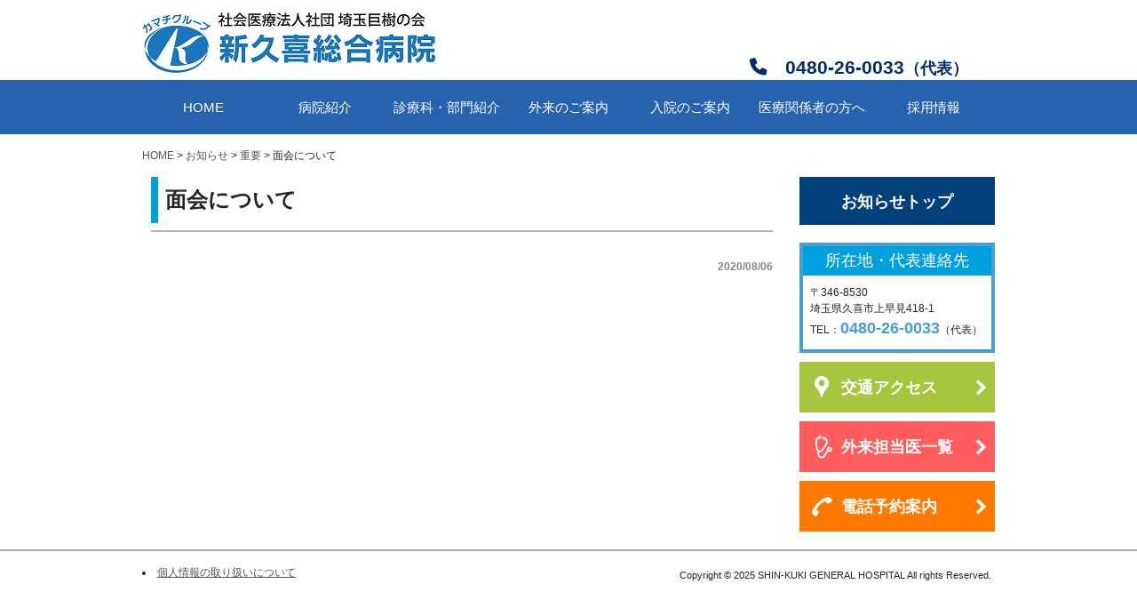

--- FILE ---
content_type: text/html; charset=UTF-8
request_url: https://shinkuki-hp.jp/info/important/%E3%80%90%E9%87%8D%E8%A6%81%E3%80%91%E3%80%80%E9%9D%A2%E4%BC%9A%E3%81%AB%E3%81%A4%E3%81%84%E3%81%A6.html
body_size: 12459
content:

<!DOCTYPE html>
<html dir="ltr" lang="ja" prefix="og: https://ogp.me/ns#">
<head>
	<!-- Google tag (gtag.js) -->
<script async src="https://www.googletagmanager.com/gtag/js?id=G-HVN3H97SC0"></script>
<script>
  window.dataLayer = window.dataLayer || [];
  function gtag(){dataLayer.push(arguments);}
  gtag('js', new Date());

  gtag('config', 'G-HVN3H97SC0');
</script>
<meta charset="UTF-8">
<meta name="viewport" content="width=device-width, initial-scale=1">
<meta name="description" content="面会について - 新久喜総合病院｜埼玉県久喜市の総合病院 - 埼玉県久喜市の総合病院 新久喜総合病院">

<link rel="profile" href="http://gmpg.org/xfn/11">
<link rel="stylesheet" type="text/css" media="all" href="https://shinkuki-hp.jp/wordpress/wp-content/themes/kukihospital2021/style.css">
<link rel="stylesheet" type="text/css" media="all" href="https://maxcdn.bootstrapcdn.com/font-awesome/4.7.0/css/font-awesome.min.css">
<link rel="stylesheet" type="text/css" media="all" href="https://shinkuki-hp.jp/wordpress/wp-content/themes/kukihospital2021/tab.css">
<link rel="stylesheet" type="text/css" media="all" href="https://shinkuki-hp.jp/wordpress/wp-content/themes/kukihospital2021/slick/slick.css">
<link rel="stylesheet" type="text/css" media="all" href="https://shinkuki-hp.jp/wordpress/wp-content/themes/kukihospital2021/slick/slick-theme.css">
<link rel="pingback" href="https://shinkuki-hp.jp/wordpress/xmlrpc.php">
<!-- <link href="https://use.fontawesome.com/releases/v5.6.1/css/all.css" rel="stylesheet"> -->
<!-- <link rel="stylesheet" href="https://use.fontawesome.com/releases/v5.10.2/css/all.css"> -->
<link href="https://use.fontawesome.com/releases/v5.15.4/css/all.css" rel="stylesheet">
<!--[if lt IE 9]>
<script src="https://shinkuki-hp.jp/wordpress/wp-content/themes/kukihospital2021/js/html5.js"></script>
<script src="https://shinkuki-hp.jp/wordpress/wp-content/themes/kukihospital2021/js/css3-mediaqueries.js"></script>
<![endif]-->

		<!-- All in One SEO 4.8.1.1 - aioseo.com -->
		<title>面会について - 新久喜総合病院｜埼玉県久喜市の総合病院</title>
	<meta name="robots" content="max-image-preview:large" />
	<meta name="author" content="kukihp"/>
	<meta name="google-site-verification" content="RdvX9lKRyJCIQ0ue6TrFluVFPYhPOTyASiCWFLhwolc" />
	<link rel="canonical" href="https://shinkuki-hp.jp/info/important/%e3%80%90%e9%87%8d%e8%a6%81%e3%80%91%e3%80%80%e9%9d%a2%e4%bc%9a%e3%81%ab%e3%81%a4%e3%81%84%e3%81%a6.html" />
	<meta name="generator" content="All in One SEO (AIOSEO) 4.8.1.1" />
		<meta property="og:locale" content="ja_JP" />
		<meta property="og:site_name" content="新久喜総合病院｜埼玉県久喜市の総合病院 - 埼玉県久喜市の総合病院 新久喜総合病院" />
		<meta property="og:type" content="article" />
		<meta property="og:title" content="面会について - 新久喜総合病院｜埼玉県久喜市の総合病院" />
		<meta property="og:url" content="https://shinkuki-hp.jp/info/important/%e3%80%90%e9%87%8d%e8%a6%81%e3%80%91%e3%80%80%e9%9d%a2%e4%bc%9a%e3%81%ab%e3%81%a4%e3%81%84%e3%81%a6.html" />
		<meta property="article:published_time" content="2020-08-06T01:35:54+00:00" />
		<meta property="article:modified_time" content="2021-12-14T05:37:49+00:00" />
		<meta name="twitter:card" content="summary" />
		<meta name="twitter:title" content="面会について - 新久喜総合病院｜埼玉県久喜市の総合病院" />
		<script type="application/ld+json" class="aioseo-schema">
			{"@context":"https:\/\/schema.org","@graph":[{"@type":"BlogPosting","@id":"https:\/\/shinkuki-hp.jp\/info\/important\/%e3%80%90%e9%87%8d%e8%a6%81%e3%80%91%e3%80%80%e9%9d%a2%e4%bc%9a%e3%81%ab%e3%81%a4%e3%81%84%e3%81%a6.html#blogposting","name":"\u9762\u4f1a\u306b\u3064\u3044\u3066 - \u65b0\u4e45\u559c\u7dcf\u5408\u75c5\u9662\uff5c\u57fc\u7389\u770c\u4e45\u559c\u5e02\u306e\u7dcf\u5408\u75c5\u9662","headline":"\u9762\u4f1a\u306b\u3064\u3044\u3066","author":{"@id":"https:\/\/shinkuki-hp.jp\/author\/kukihp\/#author"},"publisher":{"@id":"https:\/\/shinkuki-hp.jp\/#organization"},"datePublished":"2020-08-06T10:35:54+09:00","dateModified":"2021-12-14T14:37:49+09:00","inLanguage":"ja","mainEntityOfPage":{"@id":"https:\/\/shinkuki-hp.jp\/info\/important\/%e3%80%90%e9%87%8d%e8%a6%81%e3%80%91%e3%80%80%e9%9d%a2%e4%bc%9a%e3%81%ab%e3%81%a4%e3%81%84%e3%81%a6.html#webpage"},"isPartOf":{"@id":"https:\/\/shinkuki-hp.jp\/info\/important\/%e3%80%90%e9%87%8d%e8%a6%81%e3%80%91%e3%80%80%e9%9d%a2%e4%bc%9a%e3%81%ab%e3%81%a4%e3%81%84%e3%81%a6.html#webpage"},"articleSection":"\u91cd\u8981"},{"@type":"BreadcrumbList","@id":"https:\/\/shinkuki-hp.jp\/info\/important\/%e3%80%90%e9%87%8d%e8%a6%81%e3%80%91%e3%80%80%e9%9d%a2%e4%bc%9a%e3%81%ab%e3%81%a4%e3%81%84%e3%81%a6.html#breadcrumblist","itemListElement":[{"@type":"ListItem","@id":"https:\/\/shinkuki-hp.jp\/#listItem","position":1,"name":"\u5bb6","item":"https:\/\/shinkuki-hp.jp\/","nextItem":{"@type":"ListItem","@id":"https:\/\/shinkuki-hp.jp\/info\/important\/%e3%80%90%e9%87%8d%e8%a6%81%e3%80%91%e3%80%80%e9%9d%a2%e4%bc%9a%e3%81%ab%e3%81%a4%e3%81%84%e3%81%a6.html#listItem","name":"\u9762\u4f1a\u306b\u3064\u3044\u3066"}},{"@type":"ListItem","@id":"https:\/\/shinkuki-hp.jp\/info\/important\/%e3%80%90%e9%87%8d%e8%a6%81%e3%80%91%e3%80%80%e9%9d%a2%e4%bc%9a%e3%81%ab%e3%81%a4%e3%81%84%e3%81%a6.html#listItem","position":2,"name":"\u9762\u4f1a\u306b\u3064\u3044\u3066","previousItem":{"@type":"ListItem","@id":"https:\/\/shinkuki-hp.jp\/#listItem","name":"\u5bb6"}}]},{"@type":"Organization","@id":"https:\/\/shinkuki-hp.jp\/#organization","name":"\u65b0\u4e45\u559c\u7dcf\u5408\u75c5\u9662\uff5c\u57fc\u7389\u770c\u4e45\u559c\u5e02\u306e\u7dcf\u5408\u75c5\u9662","description":"\u57fc\u7389\u770c\u4e45\u559c\u5e02\u306e\u7dcf\u5408\u75c5\u9662 \u65b0\u4e45\u559c\u7dcf\u5408\u75c5\u9662","url":"https:\/\/shinkuki-hp.jp\/"},{"@type":"Person","@id":"https:\/\/shinkuki-hp.jp\/author\/kukihp\/#author","url":"https:\/\/shinkuki-hp.jp\/author\/kukihp\/","name":"kukihp","image":{"@type":"ImageObject","@id":"https:\/\/shinkuki-hp.jp\/info\/important\/%e3%80%90%e9%87%8d%e8%a6%81%e3%80%91%e3%80%80%e9%9d%a2%e4%bc%9a%e3%81%ab%e3%81%a4%e3%81%84%e3%81%a6.html#authorImage","url":"https:\/\/secure.gravatar.com\/avatar\/23e9f7bed9023ef01e79a05b0973945d?s=96&d=mm&r=g","width":96,"height":96,"caption":"kukihp"}},{"@type":"WebPage","@id":"https:\/\/shinkuki-hp.jp\/info\/important\/%e3%80%90%e9%87%8d%e8%a6%81%e3%80%91%e3%80%80%e9%9d%a2%e4%bc%9a%e3%81%ab%e3%81%a4%e3%81%84%e3%81%a6.html#webpage","url":"https:\/\/shinkuki-hp.jp\/info\/important\/%e3%80%90%e9%87%8d%e8%a6%81%e3%80%91%e3%80%80%e9%9d%a2%e4%bc%9a%e3%81%ab%e3%81%a4%e3%81%84%e3%81%a6.html","name":"\u9762\u4f1a\u306b\u3064\u3044\u3066 - \u65b0\u4e45\u559c\u7dcf\u5408\u75c5\u9662\uff5c\u57fc\u7389\u770c\u4e45\u559c\u5e02\u306e\u7dcf\u5408\u75c5\u9662","inLanguage":"ja","isPartOf":{"@id":"https:\/\/shinkuki-hp.jp\/#website"},"breadcrumb":{"@id":"https:\/\/shinkuki-hp.jp\/info\/important\/%e3%80%90%e9%87%8d%e8%a6%81%e3%80%91%e3%80%80%e9%9d%a2%e4%bc%9a%e3%81%ab%e3%81%a4%e3%81%84%e3%81%a6.html#breadcrumblist"},"author":{"@id":"https:\/\/shinkuki-hp.jp\/author\/kukihp\/#author"},"creator":{"@id":"https:\/\/shinkuki-hp.jp\/author\/kukihp\/#author"},"datePublished":"2020-08-06T10:35:54+09:00","dateModified":"2021-12-14T14:37:49+09:00"},{"@type":"WebSite","@id":"https:\/\/shinkuki-hp.jp\/#website","url":"https:\/\/shinkuki-hp.jp\/","name":"\u65b0\u4e45\u559c\u7dcf\u5408\u75c5\u9662\uff5c\u57fc\u7389\u770c\u4e45\u559c\u5e02\u306e\u7dcf\u5408\u75c5\u9662","description":"\u57fc\u7389\u770c\u4e45\u559c\u5e02\u306e\u7dcf\u5408\u75c5\u9662 \u65b0\u4e45\u559c\u7dcf\u5408\u75c5\u9662","inLanguage":"ja","publisher":{"@id":"https:\/\/shinkuki-hp.jp\/#organization"}}]}
		</script>
		<!-- All in One SEO -->

<link rel='dns-prefetch' href='//s.w.org' />
<link rel="alternate" type="application/rss+xml" title="新久喜総合病院｜埼玉県久喜市の総合病院 &raquo; 面会について のコメントのフィード" href="https://shinkuki-hp.jp/info/important/%e3%80%90%e9%87%8d%e8%a6%81%e3%80%91%e3%80%80%e9%9d%a2%e4%bc%9a%e3%81%ab%e3%81%a4%e3%81%84%e3%81%a6.html/feed/" />
		<script type="text/javascript">
			window._wpemojiSettings = {"baseUrl":"https:\/\/s.w.org\/images\/core\/emoji\/13.1.0\/72x72\/","ext":".png","svgUrl":"https:\/\/s.w.org\/images\/core\/emoji\/13.1.0\/svg\/","svgExt":".svg","source":{"concatemoji":"https:\/\/shinkuki-hp.jp\/wordpress\/wp-includes\/js\/wp-emoji-release.min.js?ver=5.8.12"}};
			!function(e,a,t){var n,r,o,i=a.createElement("canvas"),p=i.getContext&&i.getContext("2d");function s(e,t){var a=String.fromCharCode;p.clearRect(0,0,i.width,i.height),p.fillText(a.apply(this,e),0,0);e=i.toDataURL();return p.clearRect(0,0,i.width,i.height),p.fillText(a.apply(this,t),0,0),e===i.toDataURL()}function c(e){var t=a.createElement("script");t.src=e,t.defer=t.type="text/javascript",a.getElementsByTagName("head")[0].appendChild(t)}for(o=Array("flag","emoji"),t.supports={everything:!0,everythingExceptFlag:!0},r=0;r<o.length;r++)t.supports[o[r]]=function(e){if(!p||!p.fillText)return!1;switch(p.textBaseline="top",p.font="600 32px Arial",e){case"flag":return s([127987,65039,8205,9895,65039],[127987,65039,8203,9895,65039])?!1:!s([55356,56826,55356,56819],[55356,56826,8203,55356,56819])&&!s([55356,57332,56128,56423,56128,56418,56128,56421,56128,56430,56128,56423,56128,56447],[55356,57332,8203,56128,56423,8203,56128,56418,8203,56128,56421,8203,56128,56430,8203,56128,56423,8203,56128,56447]);case"emoji":return!s([10084,65039,8205,55357,56613],[10084,65039,8203,55357,56613])}return!1}(o[r]),t.supports.everything=t.supports.everything&&t.supports[o[r]],"flag"!==o[r]&&(t.supports.everythingExceptFlag=t.supports.everythingExceptFlag&&t.supports[o[r]]);t.supports.everythingExceptFlag=t.supports.everythingExceptFlag&&!t.supports.flag,t.DOMReady=!1,t.readyCallback=function(){t.DOMReady=!0},t.supports.everything||(n=function(){t.readyCallback()},a.addEventListener?(a.addEventListener("DOMContentLoaded",n,!1),e.addEventListener("load",n,!1)):(e.attachEvent("onload",n),a.attachEvent("onreadystatechange",function(){"complete"===a.readyState&&t.readyCallback()})),(n=t.source||{}).concatemoji?c(n.concatemoji):n.wpemoji&&n.twemoji&&(c(n.twemoji),c(n.wpemoji)))}(window,document,window._wpemojiSettings);
		</script>
		<style type="text/css">
img.wp-smiley,
img.emoji {
	display: inline !important;
	border: none !important;
	box-shadow: none !important;
	height: 1em !important;
	width: 1em !important;
	margin: 0 .07em !important;
	vertical-align: -0.1em !important;
	background: none !important;
	padding: 0 !important;
}
</style>
	<link rel='stylesheet' id='wp-block-library-css'  href='https://shinkuki-hp.jp/wordpress/wp-includes/css/dist/block-library/style.min.css?ver=5.8.12' type='text/css' media='all' />
<!--n2css--><!--n2js--><link rel="https://api.w.org/" href="https://shinkuki-hp.jp/wp-json/" /><link rel="alternate" type="application/json" href="https://shinkuki-hp.jp/wp-json/wp/v2/posts/6561" /><link rel="EditURI" type="application/rsd+xml" title="RSD" href="https://shinkuki-hp.jp/wordpress/xmlrpc.php?rsd" />
<link rel="wlwmanifest" type="application/wlwmanifest+xml" href="https://shinkuki-hp.jp/wordpress/wp-includes/wlwmanifest.xml" /> 
<link rel='shortlink' href='https://shinkuki-hp.jp/?p=6561' />
<link rel="alternate" type="application/json+oembed" href="https://shinkuki-hp.jp/wp-json/oembed/1.0/embed?url=https%3A%2F%2Fshinkuki-hp.jp%2Finfo%2Fimportant%2F%25e3%2580%2590%25e9%2587%258d%25e8%25a6%2581%25e3%2580%2591%25e3%2580%2580%25e9%259d%25a2%25e4%25bc%259a%25e3%2581%25ab%25e3%2581%25a4%25e3%2581%2584%25e3%2581%25a6.html" />
<link rel="alternate" type="text/xml+oembed" href="https://shinkuki-hp.jp/wp-json/oembed/1.0/embed?url=https%3A%2F%2Fshinkuki-hp.jp%2Finfo%2Fimportant%2F%25e3%2580%2590%25e9%2587%258d%25e8%25a6%2581%25e3%2580%2591%25e3%2580%2580%25e9%259d%25a2%25e4%25bc%259a%25e3%2581%25ab%25e3%2581%25a4%25e3%2581%2584%25e3%2581%25a6.html&#038;format=xml" />
<script src="https://shinkuki-hp.jp/wordpress/wp-content/themes/kukihospital2021/js/ss.js"></script>
<script src="https://shinkuki-hp.jp/wordpress/wp-content/themes/kukihospital2021/js/jquery1.4.4.min.js"></script>
<script src="https://shinkuki-hp.jp/wordpress/wp-content/themes/kukihospital2021/js/script.js"></script>
<script src="https://shinkuki-hp.jp/wordpress/wp-content/themes/kukihospital2021/js/scrolltopcontrol.js"></script>
<script>
  (function(i,s,o,g,r,a,m){i['GoogleAnalyticsObject']=r;i[r]=i[r]||function(){
  (i[r].q=i[r].q||[]).push(arguments)},i[r].l=1*new Date();a=s.createElement(o),
  m=s.getElementsByTagName(o)[0];a.async=1;a.src=g;m.parentNode.insertBefore(a,m)
  })(window,document,'script','https://www.google-analytics.com/analytics.js','ga');

  ga('create', 'UA-45584239-5', 'auto');
  ga('send', 'pageview');

</script>
<!-- ファビコン -->
	<link rel="shortcut icon" href="https://www.kaminokawa-hp.jp/favicon32.ico">
	<link rel="apple-touch-icon" href="https://www.kaminokawa-hp.jp/apple-touch-icon.png">
	<link rel="icon" type="image/png" href="https://www.kaminokawa-hp.jp/android-chrome-192x192.png">
<!-- ファビコン -->
	
</head>
<body class="post-template-default single single-post postid-6561 single-format-standard">
<header id="header" role="banner">
	<div class="inner header">
  	<h1 class="header-logo">
      <a href="https://shinkuki-hp.jp/" title="新久喜総合病院｜埼玉県久喜市の総合病院" rel="home"><img src="http://shinkuki-hp.jp/wordpress/wp-content/uploads/2021/04/newlog.png" alt="新久喜総合病院｜埼玉県久喜市の総合病院"></a>
    </h1>
    <div class="menu"><ul>
<li class="page_item page-item-2808 page_item_has_children"><a href="https://shinkuki-hp.jp/community/index.html">地域医療支援センター</a>
<ul class='children'>
	<li class="page_item page-item-5467"><a href="https://shinkuki-hp.jp/community-medicine.html">「地域医療支援病院」に承認されました。</a></li>
	<li class="page_item page-item-9021"><a href="https://shinkuki-hp.jp/community/%e3%82%ad%e3%83%a3%e3%83%b3%e3%82%b5%e3%83%bc%e3%83%9c%e3%83%bc%e3%83%89">キャンサーボード</a></li>
	<li class="page_item page-item-3124"><a href="https://shinkuki-hp.jp/community/health/index.html">健康教室のご案内</a></li>
	<li class="page_item page-item-809"><a href="https://shinkuki-hp.jp/community/consultation.html">医療相談課(相談室)</a></li>
	<li class="page_item page-item-9018"><a href="https://shinkuki-hp.jp/community/%e5%8c%bb%e7%99%82%e9%80%a3%e6%90%ba%e3%81%ae%e4%bc%9a">医療連携の会</a></li>
	<li class="page_item page-item-5512 page_item_has_children"><a href="https://shinkuki-hp.jp/docs/renkei/index.html">医療連携の会・キャンサーボード</a>
	<ul class='children'>
		<li class="page_item page-item-6105"><a href="https://shinkuki-hp.jp/renkei/cancer_1.html">第1回医療連携キャンサーボード</a></li>
		<li class="page_item page-item-5515"><a href="https://shinkuki-hp.jp/renkei/renkei_1.html">第1回医療連携の会</a></li>
		<li class="page_item page-item-5591"><a href="https://shinkuki-hp.jp/renkei/renkei_2.html">第2回医療連携の会</a></li>
		<li class="page_item page-item-5607"><a href="https://shinkuki-hp.jp/renkei/renkei_3.html">第3回医療連携の会</a></li>
		<li class="page_item page-item-5631"><a href="https://shinkuki-hp.jp/renkei/renkei_4.html">第4回医療連携の会</a></li>
		<li class="page_item page-item-5641"><a href="https://shinkuki-hp.jp/renkei/renkei_5.html">第5回医療連携の会</a></li>
		<li class="page_item page-item-5856"><a href="https://shinkuki-hp.jp/renkei/renkei_6.html">第6回医療連携の会</a></li>
		<li class="page_item page-item-6050"><a href="https://shinkuki-hp.jp/renkei/renkei_7.html">第7回医療連携の会</a></li>
	</ul>
</li>
	<li class="page_item page-item-814"><a href="https://shinkuki-hp.jp/community/community.html">地域医療課(連携室)</a></li>
</ul>
</li>
<li class="page_item page-item-9058"><a href="https://shinkuki-hp.jp/covid19-info.html">新型コロナウイルス感染症に関するお知らせ</a></li>
<li class="page_item page-item-8715"><a href="https://shinkuki-hp.jp/%e6%ad%a3%e8%a6%8f%e9%9b%87%e7%94%a8%e8%80%85%e3%81%ae%e4%b8%ad%e9%80%94%e6%8e%a1%e7%94%a8%e6%af%94%e7%8e%87">正規雇用者の中途採用比率</a></li>
<li class="page_item page-item-5847"><a href="https://shinkuki-hp.jp/saigai.html">災害情報</a></li>
<li class="page_item page-item-5674"><a href="https://shinkuki-hp.jp/Medical-examination-car.html">胃胸部検診車贈呈式</a></li>
<li class="page_item page-item-7913 page_item_has_children"><a href="https://shinkuki-hp.jp/clinic">診療科・部門紹介</a>
<ul class='children'>
	<li class="page_item page-item-179 page_item_has_children"><a href="https://shinkuki-hp.jp/department/index.html">各部のご案内</a>
	<ul class='children'>
		<li class="page_item page-item-797 page_item_has_children"><a href="https://shinkuki-hp.jp/department/doc/index.html">健康管理センター</a>
		<ul class='children'>
			<li class="page_item page-item-807"><a href="https://shinkuki-hp.jp/department/doc/staff.html">健康管理センタースタッフ</a></li>
			<li class="page_item page-item-805"><a href="https://shinkuki-hp.jp/department/doc/facility.html">最新医療設備による検査と充実のアフターフォロー</a></li>
		</ul>
</li>
		<li class="page_item page-item-1618"><a href="https://shinkuki-hp.jp/department/medicalsecurity.html">医療安全管理課</a></li>
		<li class="page_item page-item-1623"><a href="https://shinkuki-hp.jp/department/infectionprevention.html">感染管理室</a></li>
		<li class="page_item page-item-790"><a href="https://shinkuki-hp.jp/department/dietary.html">栄養科</a></li>
		<li class="page_item page-item-7518"><a href="https://shinkuki-hp.jp/department/clinicaltrial.html">治験管理センター</a></li>
		<li class="page_item page-item-841 page_item_has_children"><a href="https://shinkuki-hp.jp/nurse/index.html">看護部</a>
		<ul class='children'>
			<li class="page_item page-item-853"><a href="https://shinkuki-hp.jp/nurse/education.html">教育体制</a></li>
			<li class="page_item page-item-8861"><a href="https://shinkuki-hp.jp/clinic/department/nurse/nurse_kyoikuhoukoku">教育委員会報告</a></li>
			<li class="page_item page-item-845"><a href="https://shinkuki-hp.jp/nurse/about.html">理念・基本方針</a></li>
			<li class="page_item page-item-1320"><a href="https://shinkuki-hp.jp/nurse/visit.html">病院見学について</a></li>
			<li class="page_item page-item-1989"><a href="https://shinkuki-hp.jp/nurse/intern.html">病院見学会について</a></li>
			<li class="page_item page-item-3611"><a href="https://shinkuki-hp.jp/nurse/certifiednurse.html">認定看護師</a></li>
		</ul>
</li>
		<li class="page_item page-item-787"><a href="https://shinkuki-hp.jp/department/technology.html">臨床工学科</a></li>
		<li class="page_item page-item-782"><a href="https://shinkuki-hp.jp/department/laboratory.html">臨床検査科</a></li>
		<li class="page_item page-item-794"><a href="https://shinkuki-hp.jp/department/pharmacy.html">薬剤科</a></li>
		<li class="page_item page-item-785"><a href="https://shinkuki-hp.jp/department/radiology.html">診療放射線科</a></li>
		<li class="page_item page-item-4155 page_item_has_children"><a href="https://shinkuki-hp.jp/division/kenkan/staff.html">健康管理センター</a>
		<ul class='children'>
			<li class="page_item page-item-803 page_item_has_children"><a href="https://shinkuki-hp.jp/docs/doc/index.html">人間ドックのご案内</a>
			<ul class='children'>
				<li class="page_item page-item-1527"><a href="https://shinkuki-hp.jp/docs/doc/flow.html">人間ドックの流れ</a></li>
			</ul>
</li>
		</ul>
</li>
	</ul>
</li>
	<li class="page_item page-item-173 page_item_has_children"><a href="https://shinkuki-hp.jp/division/index.html">診療科のご案内</a>
	<ul class='children'>
		<li class="page_item page-item-2086"><a href="https://shinkuki-hp.jp/division/neurosurgery/ncd.html">NCDの手術・治療情報データベース事業への参加について</a></li>
		<li class="page_item page-item-4649"><a href="https://shinkuki-hp.jp/division/cancerteam/index.html">がん診療チーム</a></li>
		<li class="page_item page-item-8207"><a href="https://shinkuki-hp.jp/clinic/division/riumachi">リウマチ・膠原病内科</a></li>
		<li class="page_item page-item-2263"><a href="https://shinkuki-hp.jp/division/breastsurgery/index.html">乳腺外科</a></li>
		<li class="page_item page-item-2900"><a href="https://shinkuki-hp.jp/kaifukuki/">回復期リハビリテーション病棟とは</a></li>
		<li class="page_item page-item-1963"><a href="https://shinkuki-hp.jp/division/plastic/index.html">形成外科</a></li>
		<li class="page_item page-item-2722"><a href="https://shinkuki-hp.jp/division/cardiovascular-surgery">心臓血管外科</a></li>
		<li class="page_item page-item-2718"><a href="https://shinkuki-hp.jp/division/internal-medicine">消化器内科</a></li>
		<li class="page_item page-item-3466"><a href="https://shinkuki-hp.jp/division/pathology">病理診断科</a></li>
		<li class="page_item page-item-8422"><a href="https://shinkuki-hp.jp/division/comprehensive-internal-medicine">総合内科</a></li>
		<li class="page_item page-item-9207 page_item_has_children"><a href="https://shinkuki-hp.jp/division/neurosurgery/index.html">脳神経外科</a>
		<ul class='children'>
			<li class="page_item page-item-1711"><a href="https://shinkuki-hp.jp/division/neurosurgery/result2013.html">学術実績（2013年度）</a></li>
			<li class="page_item page-item-2074"><a href="https://shinkuki-hp.jp/division/neurosurgery/result2014.html">学術実績（2014年度）</a></li>
			<li class="page_item page-item-3901"><a href="https://shinkuki-hp.jp/division/neurosurgery/result2015.html">学術実績（2015年度）</a></li>
			<li class="page_item page-item-1703"><a href="https://shinkuki-hp.jp/division/neurosurgery/2013.html">実績（2013年度）</a></li>
			<li class="page_item page-item-2059"><a href="https://shinkuki-hp.jp/division/neurosurgery/2014.html">実績（2014年度）</a></li>
			<li class="page_item page-item-635"><a href="https://shinkuki-hp.jp/division/neurosurgery/result.html">学術実績（2012年度）</a></li>
			<li class="page_item page-item-605"><a href="https://shinkuki-hp.jp/division/neurosurgery/2011.html">実績（2011年度）</a></li>
			<li class="page_item page-item-571"><a href="https://shinkuki-hp.jp/division/neurosurgery/2012.html">実績（2012年度）</a></li>
			<li class="page_item page-item-517 page_item_has_children"><a href="https://shinkuki-hp.jp/division/neurosurgery/plan.html">主な疾患に対する治療方針</a>
			<ul class='children'>
				<li class="page_item page-item-2081"><a href="https://shinkuki-hp.jp/division/neurosurgery/plan01.html">1. 破裂脳動脈瘤・くも膜下出血</a></li>
				<li class="page_item page-item-566"><a href="https://shinkuki-hp.jp/division/neurosurgery/plan14.html">14. 閉塞性水頭症</a></li>
				<li class="page_item page-item-564"><a href="https://shinkuki-hp.jp/division/neurosurgery/plan13.html">13. 特発性正常圧水頭症</a></li>
				<li class="page_item page-item-562"><a href="https://shinkuki-hp.jp/division/neurosurgery/plan12.html">12. t-PAによる急性期脳梗塞治療(経静脈的血栓溶解療法)</a></li>
				<li class="page_item page-item-560"><a href="https://shinkuki-hp.jp/division/neurosurgery/plan11.html">11. 悪性リンパ腫</a></li>
				<li class="page_item page-item-558"><a href="https://shinkuki-hp.jp/division/neurosurgery/plan10.html">10. 転移性脳腫瘍</a></li>
				<li class="page_item page-item-556"><a href="https://shinkuki-hp.jp/division/neurosurgery/plan09.html">9. 悪性グリオーマ</a></li>
				<li class="page_item page-item-554"><a href="https://shinkuki-hp.jp/division/neurosurgery/plan08.html">8. 聴神経腫瘍</a></li>
				<li class="page_item page-item-552"><a href="https://shinkuki-hp.jp/division/neurosurgery/plan07.html">7. 髄膜種</a></li>
				<li class="page_item page-item-544"><a href="https://shinkuki-hp.jp/division/neurosurgery/plan06.html">6. バイパス手術</a></li>
				<li class="page_item page-item-538"><a href="https://shinkuki-hp.jp/division/neurosurgery/plan05.html">5. 頸部内頸動脈狭窄症</a></li>
				<li class="page_item page-item-534"><a href="https://shinkuki-hp.jp/division/neurosurgery/plan04.html">4. 慢性硬膜下血腫</a></li>
				<li class="page_item page-item-532"><a href="https://shinkuki-hp.jp/division/neurosurgery/plan03.html">3. 重症頭部外傷</a></li>
				<li class="page_item page-item-521"><a href="https://shinkuki-hp.jp/division/neurosurgery/plan02.html">2. 未破裂脳動脈瘤</a></li>
			</ul>
</li>
		</ul>
</li>
		<li class="page_item page-item-714 page_item_has_children"><a href="https://shinkuki-hp.jp/division/er/index.html">救急科</a>
		<ul class='children'>
			<li class="page_item page-item-716 page_item_has_children"><a href="https://shinkuki-hp.jp/division/er/result.html">活動</a>
			<ul class='children'>
				<li class="page_item page-item-750"><a href="https://shinkuki-hp.jp/division/er/result004.html">BAND-ALS(ICLS)講習会</a></li>
				<li class="page_item page-item-754"><a href="https://shinkuki-hp.jp/division/er/result002.html">BLS講習会2013</a></li>
				<li class="page_item page-item-1592"><a href="https://shinkuki-hp.jp/division/er/result013.html">BLS講習会2014</a></li>
				<li class="page_item page-item-2466"><a href="https://shinkuki-hp.jp/division/er/result014.html">ICLS講習会</a></li>
				<li class="page_item page-item-2468"><a href="https://shinkuki-hp.jp/division/er/result015.html">久喜市総合防災訓練</a></li>
				<li class="page_item page-item-752"><a href="https://shinkuki-hp.jp/division/er/result003.html">久喜市総合防災訓練</a></li>
				<li class="page_item page-item-756"><a href="https://shinkuki-hp.jp/division/er/result001.html">九都県市合同防災訓練</a></li>
				<li class="page_item page-item-1562"><a href="https://shinkuki-hp.jp/division/er/result012.html">埼玉県トラック協会からのDMAT車両の寄贈</a></li>
				<li class="page_item page-item-737"><a href="https://shinkuki-hp.jp/division/er/result009.html">平成25年度 埼玉県特別機動援助隊合同訓練（DMAT隊）</a></li>
				<li class="page_item page-item-733"><a href="https://shinkuki-hp.jp/division/er/result010.html">急性呼吸窮迫症候群(ARDS)に対する国際的疫学調査(LUNG-SAFE study)</a></li>
				<li class="page_item page-item-740"><a href="https://shinkuki-hp.jp/division/er/result008.html">救急医療講演会での講演</a></li>
				<li class="page_item page-item-742"><a href="https://shinkuki-hp.jp/division/er/result007.html">日本農村医学会学術総会　学会発表</a></li>
				<li class="page_item page-item-748"><a href="https://shinkuki-hp.jp/division/er/result005.html">症例検討会への参加</a></li>
				<li class="page_item page-item-746"><a href="https://shinkuki-hp.jp/division/er/result006.html">重症呼吸器感染症に対する国際的疫学調査</a></li>
				<li class="page_item page-item-727"><a href="https://shinkuki-hp.jp/division/er/result011.html">防災訓練</a></li>
			</ul>
</li>
		</ul>
</li>
		<li class="page_item page-item-12156"><a href="https://shinkuki-hp.jp/division/intensive-care/index.html">集中治療科</a></li>
		<li class="page_item page-item-709"><a href="https://shinkuki-hp.jp/division/anesthesiology/index.html">麻酔科</a></li>
		<li class="page_item page-item-10341"><a href="https://shinkuki-hp.jp/division/radiology/radiotab01.html">放射線科</a></li>
		<li class="page_item page-item-10366"><a href="https://shinkuki-hp.jp/division/radiology/radiotab02.html">放射線科</a></li>
		<li class="page_item page-item-10389"><a href="https://shinkuki-hp.jp/division/radiology/radiotab03.html">放射線科</a></li>
		<li class="page_item page-item-673"><a href="https://shinkuki-hp.jp/division/ophthalmology/index.html">眼科</a></li>
		<li class="page_item page-item-11670"><a href="https://shinkuki-hp.jp/division/urology/index2.html">泌尿器科</a></li>
		<li class="page_item page-item-642"><a href="https://shinkuki-hp.jp/division/dermatology/staff.html">皮膚科</a></li>
		<li class="page_item page-item-11274"><a href="https://shinkuki-hp.jp/division/rehabilitation/index.html">リハビリテーション科</a></li>
		<li class="page_item page-item-677"><a href="https://shinkuki-hp.jp/division/otolaryngology/index.html">耳鼻咽喉科</a></li>
		<li class="page_item page-item-12949"><a href="https://shinkuki-hp.jp/division/lymphedema.html">リンパ浮腫外来</a></li>
		<li class="page_item page-item-661"><a href="https://shinkuki-hp.jp/division/gynecology/staff.html">婦人科</a></li>
		<li class="page_item page-item-459"><a href="https://shinkuki-hp.jp/division/orthopedic/staff.html">整形外科</a></li>
		<li class="page_item page-item-457"><a href="https://shinkuki-hp.jp/division/chestsurgery/staff.html">呼吸器外科</a></li>
		<li class="page_item page-item-5742"><a href="https://shinkuki-hp.jp/division/digestive_center/staff.html">消化器センター</a></li>
		<li class="page_item page-item-448"><a href="https://shinkuki-hp.jp/division/surgery/index.html">外科</a></li>
		<li class="page_item page-item-417"><a href="https://shinkuki-hp.jp/division/neurology/index.html">脳神経内科</a></li>
		<li class="page_item page-item-411"><a href="https://shinkuki-hp.jp/division/nephrology/index.html">腎臓内科</a></li>
		<li class="page_item page-item-409"><a href="https://shinkuki-hp.jp/division/metabolic/staff.html">代謝糖尿病内科</a></li>
		<li class="page_item page-item-3864 page_item_has_children"><a href="https://shinkuki-hp.jp/division/cardiology/index.html">循環器内科</a>
		<ul class='children'>
			<li class="page_item page-item-383"><a href="https://shinkuki-hp.jp/division/cardiology/2011.html">実績（2011年度）</a></li>
			<li class="page_item page-item-381"><a href="https://shinkuki-hp.jp/division/cardiology/2012.html">実績（2012年度）</a></li>
			<li class="page_item page-item-377"><a href="https://shinkuki-hp.jp/division/cardiology/2013.html">実績（2013年度）</a></li>
			<li class="page_item page-item-363"><a href="https://shinkuki-hp.jp/division/cardiology/field.html">特に力を入れている分野</a></li>
		</ul>
</li>
		<li class="page_item page-item-12582"><a href="https://shinkuki-hp.jp/division/cardiology/index02.html">循環器内科NEW</a></li>
		<li class="page_item page-item-10897"><a href="https://shinkuki-hp.jp/division/immunologycenter/index.html">臨床免疫センター<br>（血液分野、神経免疫分野、リウマチ膠原病分野）</a></li>
		<li class="page_item page-item-189"><a href="https://shinkuki-hp.jp/division/respiratory/staff.html">呼吸器内科</a></li>
	</ul>
</li>
</ul>
</li>
<li class="page_item page-item-12114 page_item_has_children"><a href="https://shinkuki-hp.jp/dock">人間ドック・健康診断</a>
<ul class='children'>
	<li class="page_item page-item-12116"><a href="https://shinkuki-hp.jp/dock/center_intro">センター紹介</a></li>
	<li class="page_item page-item-12120"><a href="https://shinkuki-hp.jp/dock/medical_checkup">人間ドックのご案内</a></li>
	<li class="page_item page-item-12122"><a href="https://shinkuki-hp.jp/dock/brain_checkup">脳ドックのご案内</a></li>
	<li class="page_item page-item-12134"><a href="https://shinkuki-hp.jp/dock/option">その他ドック健診、オプション検査について</a></li>
	<li class="page_item page-item-12124"><a href="https://shinkuki-hp.jp/dock/experience">検査の流れについて</a></li>
	<li class="page_item page-item-12126"><a href="https://shinkuki-hp.jp/dock/facility_intro">施設のご紹介</a></li>
	<li class="page_item page-item-12128"><a href="https://shinkuki-hp.jp/dock/staff_intro">スタッフ紹介</a></li>
	<li class="page_item page-item-12130"><a href="https://shinkuki-hp.jp/dock/faq">よくあるご質問</a></li>
	<li class="page_item page-item-12132"><a href="https://shinkuki-hp.jp/dock/reserve">人間ドック・健康診断予約フォーム</a></li>
</ul>
</li>
<li class="page_item page-item-279"><a href="https://shinkuki-hp.jp/info/access.html">交通アクセス</a></li>
<li class="page_item page-item-224"><a href="https://shinkuki-hp.jp/info/sitemap.html">サイトマップ</a></li>
<li class="page_item page-item-220 page_item_has_children"><a href="https://shinkuki-hp.jp/docs/index.html">医療関係者の方へ</a>
<ul class='children'>
	<li class="page_item page-item-1410"><a href="https://shinkuki-hp.jp/docs/iso/iso01.html">ISOマネジメントシステム登録証</a></li>
	<li class="page_item page-item-1413"><a href="https://shinkuki-hp.jp/docs/iso/iso02.html">ISOマネジメントシステム登録証付属書</a></li>
	<li class="page_item page-item-1416"><a href="https://shinkuki-hp.jp/docs/link.html">リンク</a></li>
	<li class="page_item page-item-990"><a href="https://shinkuki-hp.jp/docs/results.html">実績</a></li>
	<li class="page_item page-item-3516"><a href="https://shinkuki-hp.jp/docs/news.html">広報誌・パンフレット・刊行物</a></li>
	<li class="page_item page-item-2250"><a href="https://shinkuki-hp.jp/docs/nomobile.html">携帯電話使用エリアについて</a></li>
	<li class="page_item page-item-4696"><a href="https://shinkuki-hp.jp/uneikyogikai">新久喜総合病院　運営協議会　議事録</a></li>
	<li class="page_item page-item-8216"><a href="https://shinkuki-hp.jp/docs/disaster-base-hospital.html">災害拠点病院について</a></li>
	<li class="page_item page-item-985"><a href="https://shinkuki-hp.jp/docs/database.html">症例データベース事業</a></li>
	<li class="page_item page-item-816 page_item_has_children"><a href="https://shinkuki-hp.jp/docs/regist/index.html">登録医制度について</a>
	<ul class='children'>
		<li class="page_item page-item-1485"><a href="https://shinkuki-hp.jp/docs/regist/privacy.html">個人情報取扱規定（抜粋）</a></li>
	</ul>
</li>
	<li class="page_item page-item-980 page_item_has_children"><a href="https://shinkuki-hp.jp/docs/information/index.html">診療情報の提供等について</a>
	<ul class='children'>
		<li class="page_item page-item-1468"><a href="https://shinkuki-hp.jp/docs/information/info.html">窓口およびお問い合わせ先</a></li>
	</ul>
</li>
	<li class="page_item page-item-242 page_item_has_children"><a href="https://shinkuki-hp.jp/docs/docs_secondopinion">セカンドオピニオン外来</a>
	<ul class='children'>
		<li class="page_item page-item-821"><a href="https://shinkuki-hp.jp/docs/secondopinion/about.html">セカンドオピニオンって何？</a></li>
		<li class="page_item page-item-250"><a href="https://shinkuki-hp.jp/docs/secondopinion/entry.html">申し込み方法</a></li>
		<li class="page_item page-item-246"><a href="https://shinkuki-hp.jp/docs/secondopinion/consultation.html">相談について</a></li>
	</ul>
</li>
	<li class="page_item page-item-216"><a href="https://shinkuki-hp.jp/docs/nosmoking.html">敷地内全面禁煙について</a></li>
</ul>
</li>
<li class="page_item page-item-214"><a href="https://shinkuki-hp.jp/info/privacy.html">個人情報の取り扱いについて</a></li>
<li class="page_item page-item-212"><a href="https://shinkuki-hp.jp/info/term.html">サイトのご利用について</a></li>
<li class="page_item page-item-91"><a href="https://shinkuki-hp.jp/">トップページ</a></li>
<li class="page_item page-item-32 page_item_has_children"><a href="https://shinkuki-hp.jp/contact/index.html">お問い合わせ</a>
<ul class='children'>
	<li class="page_item page-item-265"><a href="https://shinkuki-hp.jp/faq/index.html">FAQ</a></li>
</ul>
</li>
<li class="page_item page-item-26 page_item_has_children"><a href="https://shinkuki-hp.jp/about/index.html">病院紹介</a>
<ul class='children'>
	<li class="page_item page-item-2769"><a href="https://shinkuki-hp.jp/about/do-not-refuse.html">「断らない病院」とは</a></li>
	<li class="page_item page-item-2893"><a href="https://shinkuki-hp.jp/group">グループ一覧</a></li>
	<li class="page_item page-item-2438"><a href="https://shinkuki-hp.jp/oshirase.html">久喜総合病院をご利用の皆様へ</a></li>
	<li class="page_item page-item-8342"><a href="https://shinkuki-hp.jp/about/indicator_r2.html">令和2年度<br>社会医療法人社団埼玉巨樹の会 新久喜総合病院 病院指標</a></li>
	<li class="page_item page-item-9923"><a href="https://shinkuki-hp.jp/about/%e4%bb%a4%e5%92%8c3%e5%b9%b4%e5%ba%a6-%e5%8c%bb%e7%99%82%e6%b3%95%e4%ba%ba%e7%a4%be%e5%9b%a3%e5%9f%bc%e7%8e%89%e5%b7%a8%e6%a8%b9%e3%81%ae%e4%bc%9a%e6%96%b0%e4%b9%85%e5%96%9c%e7%b7%8f%e5%90%88-2">令和3年度<br>社会医療法人社団埼玉巨樹の会 新久喜総合病院 病院指標</a></li>
	<li class="page_item page-item-10655"><a href="https://shinkuki-hp.jp/about/%e4%bb%a4%e5%92%8c4%e5%b9%b4%e5%ba%a6-%e5%8c%bb%e7%99%82%e6%b3%95%e4%ba%ba%e7%a4%be%e5%9b%a3%e5%9f%bc%e7%8e%89%e5%b7%a8%e6%a8%b9%e3%81%ae%e4%bc%9a%e6%96%b0%e4%b9%85%e5%96%9c%e7%b7%8f%e5%90%88%e7%97%85">令和4年度<br>社会医療法人社団埼玉巨樹の会 新久喜総合病院 病院指標</a></li>
	<li class="page_item page-item-11553"><a href="https://shinkuki-hp.jp/about/%e4%bb%a4%e5%92%8c5%e5%b9%b4%e5%ba%a6-%e5%8c%bb%e7%99%82%e6%b3%95%e4%ba%ba%e7%a4%be%e5%9b%a3%e5%9f%bc%e7%8e%89%e5%b7%a8%e6%a8%b9%e3%81%ae%e4%bc%9a%e6%96%b0%e4%b9%85%e5%96%9c%e7%b7%8f%e5%90%88%e7%97%85">令和5年度<br>社会医療法人社団埼玉巨樹の会 新久喜総合病院 病院指標</a></li>
	<li class="page_item page-item-12703"><a href="https://shinkuki-hp.jp/about/%e4%bb%a4%e5%92%8c6%e5%b9%b4%e5%ba%a6-%e7%a4%be%e4%bc%9a%e5%8c%bb%e7%99%82%e6%b3%95%e4%ba%ba%e7%a4%be%e5%9b%a3%e5%9f%bc%e7%8e%89%e5%b7%a8%e6%a8%b9%e3%81%ae%e4%bc%9a-%e6%96%b0%e4%b9%85%e5%96%9c">令和6年度<br>社会医療法人社団埼玉巨樹の会 新久喜総合病院 病院指標</a></li>
	<li class="page_item page-item-7276"><a href="https://shinkuki-hp.jp/about/indicator31.html">令和元年度<br>社会医療法人社団埼玉巨樹の会 新久喜総合病院 病院指標</a></li>
	<li class="page_item page-item-3012"><a href="https://shinkuki-hp.jp/about/message2.html">創設者・代表理事あいさつ</a></li>
	<li class="page_item page-item-8299"><a href="https://shinkuki-hp.jp/about/torikumi">取り組み・実績・その他</a></li>
	<li class="page_item page-item-953 page_item_has_children"><a href="https://shinkuki-hp.jp/about/authorization/index.html">各種指定・認定</a>
	<ul class='children'>
		<li class="page_item page-item-1970"><a href="https://shinkuki-hp.jp/about/authorization/cancerhp.html">埼玉県がん診療指定病院</a></li>
		<li class="page_item page-item-961"><a href="https://shinkuki-hp.jp/about/authorization/cancer.html">埼玉県立がんセンター医療連携施設</a></li>
		<li class="page_item page-item-965"><a href="https://shinkuki-hp.jp/about/authorization/junkanki.html">循環器専門医研修関連施設</a></li>
		<li class="page_item page-item-963"><a href="https://shinkuki-hp.jp/about/authorization/naika.html">日本内科学会認定教育関連病院</a></li>
		<li class="page_item page-item-955"><a href="https://shinkuki-hp.jp/about/authorization/servlet.html">日本外科学会外科専門医制度関連施設</a></li>
		<li class="page_item page-item-957"><a href="https://shinkuki-hp.jp/about/authorization/jsbpcc.html">日本急性血液浄化学会認定指定施設</a></li>
	</ul>
</li>
	<li class="page_item page-item-4357"><a href="https://shinkuki-hp.jp/about/indicator.html">平成28年度 一般社団法人巨樹の会新久喜総合病院 病院指標</a></li>
	<li class="page_item page-item-5064"><a href="https://shinkuki-hp.jp/about/indicator29.html">平成29年度 一般社団法人巨樹の会新久喜総合病院 病院指標</a></li>
	<li class="page_item page-item-6126"><a href="https://shinkuki-hp.jp/about/indicator30.html">平成30年度<br>社会医療法人社団埼玉巨樹の会 新久喜総合病院 病院指標</a></li>
	<li class="page_item page-item-8851"><a href="https://shinkuki-hp.jp/about/about_news">広報誌・パンフレット・刊行物</a></li>
	<li class="page_item page-item-969"><a href="https://shinkuki-hp.jp/about/history.html">当院のあゆみ -沿革-</a></li>
	<li class="page_item page-item-3525"><a href="https://shinkuki-hp.jp/about/kenrigimu.html">患者様の権利と責務</a></li>
	<li class="page_item page-item-967"><a href="https://shinkuki-hp.jp/about/facility.html">施設基準一覧</a></li>
	<li class="page_item page-item-951"><a href="https://shinkuki-hp.jp/about/profile.html">病院の概要</a></li>
	<li class="page_item page-item-12635"><a href="https://shinkuki-hp.jp/about/opt-out.html">研究オプトアウト</a></li>
	<li class="page_item page-item-977"><a href="https://shinkuki-hp.jp/about/service.html">院内サービス</a></li>
	<li class="page_item page-item-975"><a href="https://shinkuki-hp.jp/about/floor.html">院内マップ</a></li>
	<li class="page_item page-item-949"><a href="https://shinkuki-hp.jp/about/message.html">院長あいさつ</a></li>
	<li class="page_item page-item-4832"><a href="https://shinkuki-hp.jp/docs/business-report.html">事業報告</a></li>
	<li class="page_item page-item-11904"><a href="https://shinkuki-hp.jp/about/hoken-list.html">保険医療機関における書面掲示</a></li>
</ul>
</li>
<li class="page_item page-item-18 page_item_has_children"><a href="https://shinkuki-hp.jp/outpatient/index.html">外来のご案内</a>
<ul class='children'>
	<li class="page_item page-item-10129"><a href="https://shinkuki-hp.jp/outpatient/myna">マイナンバーカードの保険証利用について</a></li>
	<li class="page_item page-item-4806"><a href="https://shinkuki-hp.jp/outpatient/schedule.html">診療スケジュール</a></li>
	<li class="page_item page-item-12255"><a href="https://shinkuki-hp.jp/outpatient/nursing_outpatient">看護外来について</a></li>
	<li class="page_item page-item-138"><a href="https://shinkuki-hp.jp/outpatient/er.html">救急外来について</a></li>
	<li class="page_item page-item-133"><a href="https://shinkuki-hp.jp/outpatient/medicine.html">お薬について</a></li>
	<li class="page_item page-item-112"><a href="https://shinkuki-hp.jp/outpatient/payment.html">会計について</a></li>
	<li class="page_item page-item-102"><a href="https://shinkuki-hp.jp/outpatient/return.html">再診の方へ</a></li>
</ul>
</li>
<li class="page_item page-item-2 page_item_has_children"><a href="https://shinkuki-hp.jp/inpatient/">入院のご案内</a>
<ul class='children'>
	<li class="page_item page-item-168"><a href="https://shinkuki-hp.jp/inpatient/visit.html">お見舞いについて</a></li>
	<li class="page_item page-item-165"><a href="https://shinkuki-hp.jp/inpatient/leaving.html">退院について</a></li>
	<li class="page_item page-item-161"><a href="https://shinkuki-hp.jp/inpatient/dpc.html">入院医療費について</a></li>
	<li class="page_item page-item-151"><a href="https://shinkuki-hp.jp/inpatient/life.html">入院生活について</a></li>
	<li class="page_item page-item-146"><a href="https://shinkuki-hp.jp/inpatient/index.html">入院について</a></li>
</ul>
</li>
<li class="page_item page-item-2489"><a href="https://shinkuki-hp.jp/division/neurosurgery/2015.html">実績（2015年）</a></li>
</ul></div>
		<img src="http://shinkuki-hp.jp/wordpress/wp-content/uploads/2022/02/pc_tel.png" alt="TEL" class="pc_tel"><p class="pc_telnumber">0480-26-0033<span style="font-size:18px;">（代表）</span></p>
	</div>
</header>
<!-- SP用メインメニュー -->
<div class="sp-menu-wrap">
  <a href="tel:0480260033"><p class="nav-btn__tel">TEL</p></a>
  <a href="https://shinkuki-hp.jp/info/access.html"><p class="nav-btn__access">アクセス</p></a>
  <p class="sp-toggle">メニュー</p>
  <nav class="sp-menu">
    <ul class="sp-mainmenu-list"><li id="menu-item-7951" class="menu-item menu-item-type-post_type menu-item-object-page menu-item-home"><a href="https://shinkuki-hp.jp/"><strong>HOME</strong></a></li>
<li id="menu-item-7952" class="menu-item menu-item-type-post_type menu-item-object-page menu-item-has-children"><a href="https://shinkuki-hp.jp/about/index.html"><strong>病院紹介</strong></a>
<ul class="sub-menu">
	<li id="menu-item-7953" class="menu-item menu-item-type-post_type menu-item-object-page"><a href="https://shinkuki-hp.jp/about/index.html">理念・基本方針</a></li>
	<li id="menu-item-7954" class="menu-item menu-item-type-post_type menu-item-object-page"><a href="https://shinkuki-hp.jp/about/message2.html">創設者・代表理事あいさつ</a></li>
	<li id="menu-item-7955" class="menu-item menu-item-type-post_type menu-item-object-page"><a href="https://shinkuki-hp.jp/about/message.html">院長あいさつ</a></li>
	<li id="menu-item-7956" class="menu-item menu-item-type-post_type menu-item-object-page"><a href="https://shinkuki-hp.jp/about/profile.html">病院の概要</a></li>
	<li id="menu-item-7957" class="menu-item menu-item-type-post_type menu-item-object-page"><a href="https://shinkuki-hp.jp/about/kenrigimu.html">患者様の権利と責務</a></li>
	<li id="menu-item-7958" class="menu-item menu-item-type-post_type menu-item-object-page"><a href="https://shinkuki-hp.jp/about/authorization/index.html">各種指定・認定</a></li>
	<li id="menu-item-7959" class="menu-item menu-item-type-post_type menu-item-object-page"><a href="https://shinkuki-hp.jp/about/facility.html">施設基準一覧</a></li>
	<li id="menu-item-7960" class="menu-item menu-item-type-post_type menu-item-object-page"><a href="https://shinkuki-hp.jp/about/history.html">当院のあゆみ -沿革-</a></li>
	<li id="menu-item-7961" class="menu-item menu-item-type-post_type menu-item-object-page"><a href="https://shinkuki-hp.jp/about/floor.html">院内マップ</a></li>
	<li id="menu-item-7962" class="menu-item menu-item-type-post_type menu-item-object-page"><a href="https://shinkuki-hp.jp/about/service.html">院内サービス</a></li>
	<li id="menu-item-8856" class="menu-item menu-item-type-post_type menu-item-object-page"><a href="https://shinkuki-hp.jp/about/about_news">広報誌・パンフレット・刊行物</a></li>
	<li id="menu-item-8303" class="menu-item menu-item-type-post_type menu-item-object-page"><a href="https://shinkuki-hp.jp/about/torikumi">取り組み・実績・その他</a></li>
	<li id="menu-item-12715" class="menu-item menu-item-type-post_type menu-item-object-page"><a href="https://shinkuki-hp.jp/about/%e4%bb%a4%e5%92%8c6%e5%b9%b4%e5%ba%a6-%e7%a4%be%e4%bc%9a%e5%8c%bb%e7%99%82%e6%b3%95%e4%ba%ba%e7%a4%be%e5%9b%a3%e5%9f%bc%e7%8e%89%e5%b7%a8%e6%a8%b9%e3%81%ae%e4%bc%9a-%e6%96%b0%e4%b9%85%e5%96%9c">病院指標</a></li>
	<li id="menu-item-7963" class="menu-item menu-item-type-post_type menu-item-object-page"><a href="https://shinkuki-hp.jp/group">グループ一覧</a></li>
	<li id="menu-item-7985" class="menu-item menu-item-type-post_type menu-item-object-page"><a href="https://shinkuki-hp.jp/docs/business-report.html">事業報告</a></li>
	<li id="menu-item-9638" class="menu-item menu-item-type-post_type menu-item-object-page menu-item-privacy-policy"><a href="https://shinkuki-hp.jp/info/privacy.html">個人情報の取り扱いについて</a></li>
	<li id="menu-item-11987" class="menu-item menu-item-type-post_type menu-item-object-page"><a href="https://shinkuki-hp.jp/about/hoken-list.html">保険医療機関における書面掲示</a></li>
	<li id="menu-item-12681" class="menu-item menu-item-type-post_type menu-item-object-page"><a href="https://shinkuki-hp.jp/about/opt-out.html">研究オプトアウト</a></li>
</ul>
</li>
<li id="menu-item-7964" class="menu-item menu-item-type-post_type menu-item-object-page menu-item-has-children"><a href="https://shinkuki-hp.jp/clinic"><strong>診療科・部門紹介</strong></a>
<ul class="sub-menu">
	<li id="menu-item-7965" class="menu-item menu-item-type-post_type menu-item-object-page"><a href="https://shinkuki-hp.jp/division/index.html">診療科のご案内</a></li>
	<li id="menu-item-7966" class="menu-item menu-item-type-post_type menu-item-object-page"><a href="https://shinkuki-hp.jp/department/index.html">各部のご案内</a></li>
</ul>
</li>
<li id="menu-item-7967" class="menu-item menu-item-type-post_type menu-item-object-page menu-item-has-children"><a href="https://shinkuki-hp.jp/outpatient/index.html"><strong>外来のご案内</strong></a>
<ul class="sub-menu">
	<li id="menu-item-7968" class="menu-item menu-item-type-post_type menu-item-object-page"><a href="https://shinkuki-hp.jp/outpatient/index.html">初診の方へ</a></li>
	<li id="menu-item-7969" class="menu-item menu-item-type-post_type menu-item-object-page"><a href="https://shinkuki-hp.jp/outpatient/return.html">再診の方へ</a></li>
	<li id="menu-item-7970" class="menu-item menu-item-type-post_type menu-item-object-page"><a href="https://shinkuki-hp.jp/outpatient/payment.html">会計について</a></li>
	<li id="menu-item-7971" class="menu-item menu-item-type-post_type menu-item-object-page"><a href="https://shinkuki-hp.jp/outpatient/medicine.html">お薬について</a></li>
	<li id="menu-item-7972" class="menu-item menu-item-type-post_type menu-item-object-page"><a href="https://shinkuki-hp.jp/outpatient/er.html">救急外来について</a></li>
	<li id="menu-item-7973" class="menu-item menu-item-type-post_type menu-item-object-page"><a href="https://shinkuki-hp.jp/outpatient/schedule.html">診療スケジュール</a></li>
	<li id="menu-item-9765" class="menu-item menu-item-type-post_type menu-item-object-page"><a href="https://shinkuki-hp.jp/docs/docs_secondopinion">セカンドオピニオン外来</a></li>
	<li id="menu-item-12386" class="menu-item menu-item-type-post_type menu-item-object-page"><a href="https://shinkuki-hp.jp/outpatient/nursing_outpatient">看護外来について</a></li>
	<li id="menu-item-10139" class="menu-item menu-item-type-post_type menu-item-object-page"><a href="https://shinkuki-hp.jp/outpatient/myna">マイナンバーカードの保険証利用について</a></li>
</ul>
</li>
<li id="menu-item-7974" class="menu-item menu-item-type-post_type menu-item-object-page menu-item-has-children"><a href="https://shinkuki-hp.jp/inpatient/"><strong>入院のご案内</strong></a>
<ul class="sub-menu">
	<li id="menu-item-7975" class="menu-item menu-item-type-post_type menu-item-object-page"><a href="https://shinkuki-hp.jp/inpatient/index.html">入院について</a></li>
	<li id="menu-item-7976" class="menu-item menu-item-type-post_type menu-item-object-page"><a href="https://shinkuki-hp.jp/inpatient/life.html">入院生活について</a></li>
	<li id="menu-item-7977" class="menu-item menu-item-type-post_type menu-item-object-page"><a href="https://shinkuki-hp.jp/inpatient/dpc.html">入院医療費について</a></li>
	<li id="menu-item-7978" class="menu-item menu-item-type-post_type menu-item-object-page"><a href="https://shinkuki-hp.jp/inpatient/leaving.html">退院について</a></li>
	<li id="menu-item-7979" class="menu-item menu-item-type-post_type menu-item-object-page"><a href="https://shinkuki-hp.jp/inpatient/visit.html">お見舞いについて</a></li>
</ul>
</li>
<li id="menu-item-7980" class="menu-item menu-item-type-post_type menu-item-object-page menu-item-has-children"><a href="https://shinkuki-hp.jp/docs/index.html"><strong>医療関係者の方へ</strong></a>
<ul class="sub-menu">
	<li id="menu-item-8819" class="menu-item menu-item-type-post_type menu-item-object-page"><a href="https://shinkuki-hp.jp/community/index.html">地域医療支援センター</a></li>
	<li id="menu-item-8060" class="menu-item menu-item-type-post_type menu-item-object-page"><a href="https://shinkuki-hp.jp/docs/information/index.html">診療情報の提供等について</a></li>
	<li id="menu-item-7982" class="menu-item menu-item-type-post_type menu-item-object-page"><a href="https://shinkuki-hp.jp/docs/regist/index.html">登録医制度について</a></li>
	<li id="menu-item-7983" class="menu-item menu-item-type-post_type menu-item-object-page"><a href="https://shinkuki-hp.jp/uneikyogikai">新久喜総合病院 運営協議会</a></li>
	<li id="menu-item-9663" class="menu-item menu-item-type-post_type menu-item-object-page"><a href="https://shinkuki-hp.jp/docs/docs_secondopinion">セカンドオピニオン外来</a></li>
</ul>
</li>
<li id="menu-item-7986" class="menu-item menu-item-type-custom menu-item-object-custom menu-item-has-children"><a href="https://shinkuki-hp.jp/recruit/"><strong>採用情報</strong></a>
<ul class="sub-menu">
	<li id="menu-item-8713" class="menu-item menu-item-type-custom menu-item-object-custom"><a href="https://shinkuki-hp.jp/recruit/">採用情報</a></li>
</ul>
</li>
<li id="menu-item-7987" class="sp-only sitma menu-item menu-item-type-post_type menu-item-object-page"><a href="https://shinkuki-hp.jp/info/sitemap.html"><strong>サイトマップ</strong></a></li>
<li id="menu-item-7988" class="sp-only conta menu-item menu-item-type-post_type menu-item-object-page"><a href="https://shinkuki-hp.jp/contact/index.html"><strong>お問い合わせ</strong></a></li>
</ul>  </nav>
</div>
<!-- /SP用メインメニュー -->
<!-- PC用メインメニュー -->
<nav id="mainNav">
  <div class="inner">
    <div class="panel">
      <ul class="pc-mainmenu-list"><li id="menu-item-7951" class="menu-item menu-item-type-post_type menu-item-object-page menu-item-home"><a href="https://shinkuki-hp.jp/"><strong>HOME</strong></a></li>
<li id="menu-item-7952" class="menu-item menu-item-type-post_type menu-item-object-page menu-item-has-children"><a href="https://shinkuki-hp.jp/about/index.html"><strong>病院紹介</strong></a>
<ul class="sub-menu">
	<li id="menu-item-7953" class="menu-item menu-item-type-post_type menu-item-object-page"><a href="https://shinkuki-hp.jp/about/index.html">理念・基本方針</a></li>
	<li id="menu-item-7954" class="menu-item menu-item-type-post_type menu-item-object-page"><a href="https://shinkuki-hp.jp/about/message2.html">創設者・代表理事あいさつ</a></li>
	<li id="menu-item-7955" class="menu-item menu-item-type-post_type menu-item-object-page"><a href="https://shinkuki-hp.jp/about/message.html">院長あいさつ</a></li>
	<li id="menu-item-7956" class="menu-item menu-item-type-post_type menu-item-object-page"><a href="https://shinkuki-hp.jp/about/profile.html">病院の概要</a></li>
	<li id="menu-item-7957" class="menu-item menu-item-type-post_type menu-item-object-page"><a href="https://shinkuki-hp.jp/about/kenrigimu.html">患者様の権利と責務</a></li>
	<li id="menu-item-7958" class="menu-item menu-item-type-post_type menu-item-object-page"><a href="https://shinkuki-hp.jp/about/authorization/index.html">各種指定・認定</a></li>
	<li id="menu-item-7959" class="menu-item menu-item-type-post_type menu-item-object-page"><a href="https://shinkuki-hp.jp/about/facility.html">施設基準一覧</a></li>
	<li id="menu-item-7960" class="menu-item menu-item-type-post_type menu-item-object-page"><a href="https://shinkuki-hp.jp/about/history.html">当院のあゆみ -沿革-</a></li>
	<li id="menu-item-7961" class="menu-item menu-item-type-post_type menu-item-object-page"><a href="https://shinkuki-hp.jp/about/floor.html">院内マップ</a></li>
	<li id="menu-item-7962" class="menu-item menu-item-type-post_type menu-item-object-page"><a href="https://shinkuki-hp.jp/about/service.html">院内サービス</a></li>
	<li id="menu-item-8856" class="menu-item menu-item-type-post_type menu-item-object-page"><a href="https://shinkuki-hp.jp/about/about_news">広報誌・パンフレット・刊行物</a></li>
	<li id="menu-item-8303" class="menu-item menu-item-type-post_type menu-item-object-page"><a href="https://shinkuki-hp.jp/about/torikumi">取り組み・実績・その他</a></li>
	<li id="menu-item-12715" class="menu-item menu-item-type-post_type menu-item-object-page"><a href="https://shinkuki-hp.jp/about/%e4%bb%a4%e5%92%8c6%e5%b9%b4%e5%ba%a6-%e7%a4%be%e4%bc%9a%e5%8c%bb%e7%99%82%e6%b3%95%e4%ba%ba%e7%a4%be%e5%9b%a3%e5%9f%bc%e7%8e%89%e5%b7%a8%e6%a8%b9%e3%81%ae%e4%bc%9a-%e6%96%b0%e4%b9%85%e5%96%9c">病院指標</a></li>
	<li id="menu-item-7963" class="menu-item menu-item-type-post_type menu-item-object-page"><a href="https://shinkuki-hp.jp/group">グループ一覧</a></li>
	<li id="menu-item-7985" class="menu-item menu-item-type-post_type menu-item-object-page"><a href="https://shinkuki-hp.jp/docs/business-report.html">事業報告</a></li>
	<li id="menu-item-9638" class="menu-item menu-item-type-post_type menu-item-object-page menu-item-privacy-policy"><a href="https://shinkuki-hp.jp/info/privacy.html">個人情報の取り扱いについて</a></li>
	<li id="menu-item-11987" class="menu-item menu-item-type-post_type menu-item-object-page"><a href="https://shinkuki-hp.jp/about/hoken-list.html">保険医療機関における書面掲示</a></li>
	<li id="menu-item-12681" class="menu-item menu-item-type-post_type menu-item-object-page"><a href="https://shinkuki-hp.jp/about/opt-out.html">研究オプトアウト</a></li>
</ul>
</li>
<li id="menu-item-7964" class="menu-item menu-item-type-post_type menu-item-object-page menu-item-has-children"><a href="https://shinkuki-hp.jp/clinic"><strong>診療科・部門紹介</strong></a>
<ul class="sub-menu">
	<li id="menu-item-7965" class="menu-item menu-item-type-post_type menu-item-object-page"><a href="https://shinkuki-hp.jp/division/index.html">診療科のご案内</a></li>
	<li id="menu-item-7966" class="menu-item menu-item-type-post_type menu-item-object-page"><a href="https://shinkuki-hp.jp/department/index.html">各部のご案内</a></li>
</ul>
</li>
<li id="menu-item-7967" class="menu-item menu-item-type-post_type menu-item-object-page menu-item-has-children"><a href="https://shinkuki-hp.jp/outpatient/index.html"><strong>外来のご案内</strong></a>
<ul class="sub-menu">
	<li id="menu-item-7968" class="menu-item menu-item-type-post_type menu-item-object-page"><a href="https://shinkuki-hp.jp/outpatient/index.html">初診の方へ</a></li>
	<li id="menu-item-7969" class="menu-item menu-item-type-post_type menu-item-object-page"><a href="https://shinkuki-hp.jp/outpatient/return.html">再診の方へ</a></li>
	<li id="menu-item-7970" class="menu-item menu-item-type-post_type menu-item-object-page"><a href="https://shinkuki-hp.jp/outpatient/payment.html">会計について</a></li>
	<li id="menu-item-7971" class="menu-item menu-item-type-post_type menu-item-object-page"><a href="https://shinkuki-hp.jp/outpatient/medicine.html">お薬について</a></li>
	<li id="menu-item-7972" class="menu-item menu-item-type-post_type menu-item-object-page"><a href="https://shinkuki-hp.jp/outpatient/er.html">救急外来について</a></li>
	<li id="menu-item-7973" class="menu-item menu-item-type-post_type menu-item-object-page"><a href="https://shinkuki-hp.jp/outpatient/schedule.html">診療スケジュール</a></li>
	<li id="menu-item-9765" class="menu-item menu-item-type-post_type menu-item-object-page"><a href="https://shinkuki-hp.jp/docs/docs_secondopinion">セカンドオピニオン外来</a></li>
	<li id="menu-item-12386" class="menu-item menu-item-type-post_type menu-item-object-page"><a href="https://shinkuki-hp.jp/outpatient/nursing_outpatient">看護外来について</a></li>
	<li id="menu-item-10139" class="menu-item menu-item-type-post_type menu-item-object-page"><a href="https://shinkuki-hp.jp/outpatient/myna">マイナンバーカードの保険証利用について</a></li>
</ul>
</li>
<li id="menu-item-7974" class="menu-item menu-item-type-post_type menu-item-object-page menu-item-has-children"><a href="https://shinkuki-hp.jp/inpatient/"><strong>入院のご案内</strong></a>
<ul class="sub-menu">
	<li id="menu-item-7975" class="menu-item menu-item-type-post_type menu-item-object-page"><a href="https://shinkuki-hp.jp/inpatient/index.html">入院について</a></li>
	<li id="menu-item-7976" class="menu-item menu-item-type-post_type menu-item-object-page"><a href="https://shinkuki-hp.jp/inpatient/life.html">入院生活について</a></li>
	<li id="menu-item-7977" class="menu-item menu-item-type-post_type menu-item-object-page"><a href="https://shinkuki-hp.jp/inpatient/dpc.html">入院医療費について</a></li>
	<li id="menu-item-7978" class="menu-item menu-item-type-post_type menu-item-object-page"><a href="https://shinkuki-hp.jp/inpatient/leaving.html">退院について</a></li>
	<li id="menu-item-7979" class="menu-item menu-item-type-post_type menu-item-object-page"><a href="https://shinkuki-hp.jp/inpatient/visit.html">お見舞いについて</a></li>
</ul>
</li>
<li id="menu-item-7980" class="menu-item menu-item-type-post_type menu-item-object-page menu-item-has-children"><a href="https://shinkuki-hp.jp/docs/index.html"><strong>医療関係者の方へ</strong></a>
<ul class="sub-menu">
	<li id="menu-item-8819" class="menu-item menu-item-type-post_type menu-item-object-page"><a href="https://shinkuki-hp.jp/community/index.html">地域医療支援センター</a></li>
	<li id="menu-item-8060" class="menu-item menu-item-type-post_type menu-item-object-page"><a href="https://shinkuki-hp.jp/docs/information/index.html">診療情報の提供等について</a></li>
	<li id="menu-item-7982" class="menu-item menu-item-type-post_type menu-item-object-page"><a href="https://shinkuki-hp.jp/docs/regist/index.html">登録医制度について</a></li>
	<li id="menu-item-7983" class="menu-item menu-item-type-post_type menu-item-object-page"><a href="https://shinkuki-hp.jp/uneikyogikai">新久喜総合病院 運営協議会</a></li>
	<li id="menu-item-9663" class="menu-item menu-item-type-post_type menu-item-object-page"><a href="https://shinkuki-hp.jp/docs/docs_secondopinion">セカンドオピニオン外来</a></li>
</ul>
</li>
<li id="menu-item-7986" class="menu-item menu-item-type-custom menu-item-object-custom menu-item-has-children"><a href="https://shinkuki-hp.jp/recruit/"><strong>採用情報</strong></a>
<ul class="sub-menu">
	<li id="menu-item-8713" class="menu-item menu-item-type-custom menu-item-object-custom"><a href="https://shinkuki-hp.jp/recruit/">採用情報</a></li>
</ul>
</li>
<li id="menu-item-7987" class="sp-only sitma menu-item menu-item-type-post_type menu-item-object-page"><a href="https://shinkuki-hp.jp/info/sitemap.html"><strong>サイトマップ</strong></a></li>
<li id="menu-item-7988" class="sp-only conta menu-item menu-item-type-post_type menu-item-object-page"><a href="https://shinkuki-hp.jp/contact/index.html"><strong>お問い合わせ</strong></a></li>
</ul>    </div>
  </div>
</nav>
<!-- / PC用メインメニュー -->
<div class="pankuzu">
  <!-- Breadcrumb NavXT 7.4.1 -->
<span property="itemListElement" typeof="ListItem">
<a property="item" typeof="WebPage" title="Go to 新久喜総合病院｜埼玉県久喜市の総合病院." href="https://shinkuki-hp.jp" class="home" >
<span property="name">HOME</span></a><meta property="position" content="1"></span> &gt; <a title="お知らせのカテゴリアーカイブへ行く" href="https://shinkuki-hp.jp/info/" class="taxonomy category">お知らせ</a> &gt; <a title="重要のカテゴリアーカイブへ行く" href="https://shinkuki-hp.jp/info/important/" class="taxonomy category">重要</a> &gt; 面会について</div>
<main class="main"> 
  <div class="wrapper side-on">
    <section>
                  <article id="post-6561" class="content">
            <header>  	
              <h2 class="title first"><span>面会について</span></h2>   
              <p class="dateLabel"><time datetime="2020-08-06">2020/08/06</time>  
            </header>
            <div class="post">
                        </div>
             
          </article>
                        </section>
    <aside class="side-contents">
      <div class="side-submenu">
        <ul class="side-submenu-list information"><li id="menu-item-7714" class="side-submenu-title menu-item menu-item-type-custom menu-item-object-custom"><a href="https://shinkuki-hp.jp/info/"><strong>お知らせトップ</strong></a></li>
</ul>      </div>
      <div class="side-contents-global">
	<ul class="side-nav"><li id="menu-item-7719" class="subAccess menu-item menu-item-type-post_type menu-item-object-page"><a href="https://shinkuki-hp.jp/info/access.html"><strong>交通アクセス</strong></a></li>
<li id="menu-item-8028" class="subDoctor menu-item menu-item-type-post_type menu-item-object-page"><a href="https://shinkuki-hp.jp/outpatient/schedule.html"><strong>外来担当医一覧</strong></a></li>
<li id="menu-item-7721" class="subTel menu-item menu-item-type-post_type menu-item-object-page"><a href="https://shinkuki-hp.jp/contact/index.html"><strong>電話予約案内</strong></a></li>
</ul>	<dl class="subLocation">
		<dt>所在地・代表連絡先</dt>
		<dd>〒346-8530<br>埼玉県久喜市上早見418-1<br>
			TEL：<span>0480-26-0033</span>（代表）</dd>
	</dl>
</div>    </aside>
  </div>
  <div class="wrapper bottom-nav_wrap">
		<div class="menu"><ul>
<li class="page_item page-item-2808 page_item_has_children"><a href="https://shinkuki-hp.jp/community/index.html">地域医療支援センター</a>
<ul class='children'>
	<li class="page_item page-item-5467"><a href="https://shinkuki-hp.jp/community-medicine.html">「地域医療支援病院」に承認されました。</a></li>
	<li class="page_item page-item-9021"><a href="https://shinkuki-hp.jp/community/%e3%82%ad%e3%83%a3%e3%83%b3%e3%82%b5%e3%83%bc%e3%83%9c%e3%83%bc%e3%83%89">キャンサーボード</a></li>
	<li class="page_item page-item-3124"><a href="https://shinkuki-hp.jp/community/health/index.html">健康教室のご案内</a></li>
	<li class="page_item page-item-809"><a href="https://shinkuki-hp.jp/community/consultation.html">医療相談課(相談室)</a></li>
	<li class="page_item page-item-9018"><a href="https://shinkuki-hp.jp/community/%e5%8c%bb%e7%99%82%e9%80%a3%e6%90%ba%e3%81%ae%e4%bc%9a">医療連携の会</a></li>
	<li class="page_item page-item-5512 page_item_has_children"><a href="https://shinkuki-hp.jp/docs/renkei/index.html">医療連携の会・キャンサーボード</a>
	<ul class='children'>
		<li class="page_item page-item-6105"><a href="https://shinkuki-hp.jp/renkei/cancer_1.html">第1回医療連携キャンサーボード</a></li>
		<li class="page_item page-item-5515"><a href="https://shinkuki-hp.jp/renkei/renkei_1.html">第1回医療連携の会</a></li>
		<li class="page_item page-item-5591"><a href="https://shinkuki-hp.jp/renkei/renkei_2.html">第2回医療連携の会</a></li>
		<li class="page_item page-item-5607"><a href="https://shinkuki-hp.jp/renkei/renkei_3.html">第3回医療連携の会</a></li>
		<li class="page_item page-item-5631"><a href="https://shinkuki-hp.jp/renkei/renkei_4.html">第4回医療連携の会</a></li>
		<li class="page_item page-item-5641"><a href="https://shinkuki-hp.jp/renkei/renkei_5.html">第5回医療連携の会</a></li>
		<li class="page_item page-item-5856"><a href="https://shinkuki-hp.jp/renkei/renkei_6.html">第6回医療連携の会</a></li>
		<li class="page_item page-item-6050"><a href="https://shinkuki-hp.jp/renkei/renkei_7.html">第7回医療連携の会</a></li>
	</ul>
</li>
	<li class="page_item page-item-814"><a href="https://shinkuki-hp.jp/community/community.html">地域医療課(連携室)</a></li>
</ul>
</li>
<li class="page_item page-item-9058"><a href="https://shinkuki-hp.jp/covid19-info.html">新型コロナウイルス感染症に関するお知らせ</a></li>
<li class="page_item page-item-8715"><a href="https://shinkuki-hp.jp/%e6%ad%a3%e8%a6%8f%e9%9b%87%e7%94%a8%e8%80%85%e3%81%ae%e4%b8%ad%e9%80%94%e6%8e%a1%e7%94%a8%e6%af%94%e7%8e%87">正規雇用者の中途採用比率</a></li>
<li class="page_item page-item-5847"><a href="https://shinkuki-hp.jp/saigai.html">災害情報</a></li>
<li class="page_item page-item-5674"><a href="https://shinkuki-hp.jp/Medical-examination-car.html">胃胸部検診車贈呈式</a></li>
<li class="page_item page-item-7913 page_item_has_children"><a href="https://shinkuki-hp.jp/clinic">診療科・部門紹介</a>
<ul class='children'>
	<li class="page_item page-item-179 page_item_has_children"><a href="https://shinkuki-hp.jp/department/index.html">各部のご案内</a>
	<ul class='children'>
		<li class="page_item page-item-797 page_item_has_children"><a href="https://shinkuki-hp.jp/department/doc/index.html">健康管理センター</a>
		<ul class='children'>
			<li class="page_item page-item-807"><a href="https://shinkuki-hp.jp/department/doc/staff.html">健康管理センタースタッフ</a></li>
			<li class="page_item page-item-805"><a href="https://shinkuki-hp.jp/department/doc/facility.html">最新医療設備による検査と充実のアフターフォロー</a></li>
		</ul>
</li>
		<li class="page_item page-item-1618"><a href="https://shinkuki-hp.jp/department/medicalsecurity.html">医療安全管理課</a></li>
		<li class="page_item page-item-1623"><a href="https://shinkuki-hp.jp/department/infectionprevention.html">感染管理室</a></li>
		<li class="page_item page-item-790"><a href="https://shinkuki-hp.jp/department/dietary.html">栄養科</a></li>
		<li class="page_item page-item-7518"><a href="https://shinkuki-hp.jp/department/clinicaltrial.html">治験管理センター</a></li>
		<li class="page_item page-item-841 page_item_has_children"><a href="https://shinkuki-hp.jp/nurse/index.html">看護部</a>
		<ul class='children'>
			<li class="page_item page-item-853"><a href="https://shinkuki-hp.jp/nurse/education.html">教育体制</a></li>
			<li class="page_item page-item-8861"><a href="https://shinkuki-hp.jp/clinic/department/nurse/nurse_kyoikuhoukoku">教育委員会報告</a></li>
			<li class="page_item page-item-845"><a href="https://shinkuki-hp.jp/nurse/about.html">理念・基本方針</a></li>
			<li class="page_item page-item-1320"><a href="https://shinkuki-hp.jp/nurse/visit.html">病院見学について</a></li>
			<li class="page_item page-item-1989"><a href="https://shinkuki-hp.jp/nurse/intern.html">病院見学会について</a></li>
			<li class="page_item page-item-3611"><a href="https://shinkuki-hp.jp/nurse/certifiednurse.html">認定看護師</a></li>
		</ul>
</li>
		<li class="page_item page-item-787"><a href="https://shinkuki-hp.jp/department/technology.html">臨床工学科</a></li>
		<li class="page_item page-item-782"><a href="https://shinkuki-hp.jp/department/laboratory.html">臨床検査科</a></li>
		<li class="page_item page-item-794"><a href="https://shinkuki-hp.jp/department/pharmacy.html">薬剤科</a></li>
		<li class="page_item page-item-785"><a href="https://shinkuki-hp.jp/department/radiology.html">診療放射線科</a></li>
		<li class="page_item page-item-4155 page_item_has_children"><a href="https://shinkuki-hp.jp/division/kenkan/staff.html">健康管理センター</a>
		<ul class='children'>
			<li class="page_item page-item-803 page_item_has_children"><a href="https://shinkuki-hp.jp/docs/doc/index.html">人間ドックのご案内</a>
			<ul class='children'>
				<li class="page_item page-item-1527"><a href="https://shinkuki-hp.jp/docs/doc/flow.html">人間ドックの流れ</a></li>
			</ul>
</li>
		</ul>
</li>
	</ul>
</li>
	<li class="page_item page-item-173 page_item_has_children"><a href="https://shinkuki-hp.jp/division/index.html">診療科のご案内</a>
	<ul class='children'>
		<li class="page_item page-item-2086"><a href="https://shinkuki-hp.jp/division/neurosurgery/ncd.html">NCDの手術・治療情報データベース事業への参加について</a></li>
		<li class="page_item page-item-4649"><a href="https://shinkuki-hp.jp/division/cancerteam/index.html">がん診療チーム</a></li>
		<li class="page_item page-item-8207"><a href="https://shinkuki-hp.jp/clinic/division/riumachi">リウマチ・膠原病内科</a></li>
		<li class="page_item page-item-2263"><a href="https://shinkuki-hp.jp/division/breastsurgery/index.html">乳腺外科</a></li>
		<li class="page_item page-item-2900"><a href="https://shinkuki-hp.jp/kaifukuki/">回復期リハビリテーション病棟とは</a></li>
		<li class="page_item page-item-1963"><a href="https://shinkuki-hp.jp/division/plastic/index.html">形成外科</a></li>
		<li class="page_item page-item-2722"><a href="https://shinkuki-hp.jp/division/cardiovascular-surgery">心臓血管外科</a></li>
		<li class="page_item page-item-2718"><a href="https://shinkuki-hp.jp/division/internal-medicine">消化器内科</a></li>
		<li class="page_item page-item-3466"><a href="https://shinkuki-hp.jp/division/pathology">病理診断科</a></li>
		<li class="page_item page-item-8422"><a href="https://shinkuki-hp.jp/division/comprehensive-internal-medicine">総合内科</a></li>
		<li class="page_item page-item-9207 page_item_has_children"><a href="https://shinkuki-hp.jp/division/neurosurgery/index.html">脳神経外科</a>
		<ul class='children'>
			<li class="page_item page-item-1711"><a href="https://shinkuki-hp.jp/division/neurosurgery/result2013.html">学術実績（2013年度）</a></li>
			<li class="page_item page-item-2074"><a href="https://shinkuki-hp.jp/division/neurosurgery/result2014.html">学術実績（2014年度）</a></li>
			<li class="page_item page-item-3901"><a href="https://shinkuki-hp.jp/division/neurosurgery/result2015.html">学術実績（2015年度）</a></li>
			<li class="page_item page-item-1703"><a href="https://shinkuki-hp.jp/division/neurosurgery/2013.html">実績（2013年度）</a></li>
			<li class="page_item page-item-2059"><a href="https://shinkuki-hp.jp/division/neurosurgery/2014.html">実績（2014年度）</a></li>
			<li class="page_item page-item-635"><a href="https://shinkuki-hp.jp/division/neurosurgery/result.html">学術実績（2012年度）</a></li>
			<li class="page_item page-item-605"><a href="https://shinkuki-hp.jp/division/neurosurgery/2011.html">実績（2011年度）</a></li>
			<li class="page_item page-item-571"><a href="https://shinkuki-hp.jp/division/neurosurgery/2012.html">実績（2012年度）</a></li>
			<li class="page_item page-item-517 page_item_has_children"><a href="https://shinkuki-hp.jp/division/neurosurgery/plan.html">主な疾患に対する治療方針</a>
			<ul class='children'>
				<li class="page_item page-item-2081"><a href="https://shinkuki-hp.jp/division/neurosurgery/plan01.html">1. 破裂脳動脈瘤・くも膜下出血</a></li>
				<li class="page_item page-item-566"><a href="https://shinkuki-hp.jp/division/neurosurgery/plan14.html">14. 閉塞性水頭症</a></li>
				<li class="page_item page-item-564"><a href="https://shinkuki-hp.jp/division/neurosurgery/plan13.html">13. 特発性正常圧水頭症</a></li>
				<li class="page_item page-item-562"><a href="https://shinkuki-hp.jp/division/neurosurgery/plan12.html">12. t-PAによる急性期脳梗塞治療(経静脈的血栓溶解療法)</a></li>
				<li class="page_item page-item-560"><a href="https://shinkuki-hp.jp/division/neurosurgery/plan11.html">11. 悪性リンパ腫</a></li>
				<li class="page_item page-item-558"><a href="https://shinkuki-hp.jp/division/neurosurgery/plan10.html">10. 転移性脳腫瘍</a></li>
				<li class="page_item page-item-556"><a href="https://shinkuki-hp.jp/division/neurosurgery/plan09.html">9. 悪性グリオーマ</a></li>
				<li class="page_item page-item-554"><a href="https://shinkuki-hp.jp/division/neurosurgery/plan08.html">8. 聴神経腫瘍</a></li>
				<li class="page_item page-item-552"><a href="https://shinkuki-hp.jp/division/neurosurgery/plan07.html">7. 髄膜種</a></li>
				<li class="page_item page-item-544"><a href="https://shinkuki-hp.jp/division/neurosurgery/plan06.html">6. バイパス手術</a></li>
				<li class="page_item page-item-538"><a href="https://shinkuki-hp.jp/division/neurosurgery/plan05.html">5. 頸部内頸動脈狭窄症</a></li>
				<li class="page_item page-item-534"><a href="https://shinkuki-hp.jp/division/neurosurgery/plan04.html">4. 慢性硬膜下血腫</a></li>
				<li class="page_item page-item-532"><a href="https://shinkuki-hp.jp/division/neurosurgery/plan03.html">3. 重症頭部外傷</a></li>
				<li class="page_item page-item-521"><a href="https://shinkuki-hp.jp/division/neurosurgery/plan02.html">2. 未破裂脳動脈瘤</a></li>
			</ul>
</li>
		</ul>
</li>
		<li class="page_item page-item-714 page_item_has_children"><a href="https://shinkuki-hp.jp/division/er/index.html">救急科</a>
		<ul class='children'>
			<li class="page_item page-item-716 page_item_has_children"><a href="https://shinkuki-hp.jp/division/er/result.html">活動</a>
			<ul class='children'>
				<li class="page_item page-item-750"><a href="https://shinkuki-hp.jp/division/er/result004.html">BAND-ALS(ICLS)講習会</a></li>
				<li class="page_item page-item-754"><a href="https://shinkuki-hp.jp/division/er/result002.html">BLS講習会2013</a></li>
				<li class="page_item page-item-1592"><a href="https://shinkuki-hp.jp/division/er/result013.html">BLS講習会2014</a></li>
				<li class="page_item page-item-2466"><a href="https://shinkuki-hp.jp/division/er/result014.html">ICLS講習会</a></li>
				<li class="page_item page-item-2468"><a href="https://shinkuki-hp.jp/division/er/result015.html">久喜市総合防災訓練</a></li>
				<li class="page_item page-item-752"><a href="https://shinkuki-hp.jp/division/er/result003.html">久喜市総合防災訓練</a></li>
				<li class="page_item page-item-756"><a href="https://shinkuki-hp.jp/division/er/result001.html">九都県市合同防災訓練</a></li>
				<li class="page_item page-item-1562"><a href="https://shinkuki-hp.jp/division/er/result012.html">埼玉県トラック協会からのDMAT車両の寄贈</a></li>
				<li class="page_item page-item-737"><a href="https://shinkuki-hp.jp/division/er/result009.html">平成25年度 埼玉県特別機動援助隊合同訓練（DMAT隊）</a></li>
				<li class="page_item page-item-733"><a href="https://shinkuki-hp.jp/division/er/result010.html">急性呼吸窮迫症候群(ARDS)に対する国際的疫学調査(LUNG-SAFE study)</a></li>
				<li class="page_item page-item-740"><a href="https://shinkuki-hp.jp/division/er/result008.html">救急医療講演会での講演</a></li>
				<li class="page_item page-item-742"><a href="https://shinkuki-hp.jp/division/er/result007.html">日本農村医学会学術総会　学会発表</a></li>
				<li class="page_item page-item-748"><a href="https://shinkuki-hp.jp/division/er/result005.html">症例検討会への参加</a></li>
				<li class="page_item page-item-746"><a href="https://shinkuki-hp.jp/division/er/result006.html">重症呼吸器感染症に対する国際的疫学調査</a></li>
				<li class="page_item page-item-727"><a href="https://shinkuki-hp.jp/division/er/result011.html">防災訓練</a></li>
			</ul>
</li>
		</ul>
</li>
		<li class="page_item page-item-12156"><a href="https://shinkuki-hp.jp/division/intensive-care/index.html">集中治療科</a></li>
		<li class="page_item page-item-709"><a href="https://shinkuki-hp.jp/division/anesthesiology/index.html">麻酔科</a></li>
		<li class="page_item page-item-10341"><a href="https://shinkuki-hp.jp/division/radiology/radiotab01.html">放射線科</a></li>
		<li class="page_item page-item-10366"><a href="https://shinkuki-hp.jp/division/radiology/radiotab02.html">放射線科</a></li>
		<li class="page_item page-item-10389"><a href="https://shinkuki-hp.jp/division/radiology/radiotab03.html">放射線科</a></li>
		<li class="page_item page-item-673"><a href="https://shinkuki-hp.jp/division/ophthalmology/index.html">眼科</a></li>
		<li class="page_item page-item-11670"><a href="https://shinkuki-hp.jp/division/urology/index2.html">泌尿器科</a></li>
		<li class="page_item page-item-642"><a href="https://shinkuki-hp.jp/division/dermatology/staff.html">皮膚科</a></li>
		<li class="page_item page-item-11274"><a href="https://shinkuki-hp.jp/division/rehabilitation/index.html">リハビリテーション科</a></li>
		<li class="page_item page-item-677"><a href="https://shinkuki-hp.jp/division/otolaryngology/index.html">耳鼻咽喉科</a></li>
		<li class="page_item page-item-12949"><a href="https://shinkuki-hp.jp/division/lymphedema.html">リンパ浮腫外来</a></li>
		<li class="page_item page-item-661"><a href="https://shinkuki-hp.jp/division/gynecology/staff.html">婦人科</a></li>
		<li class="page_item page-item-459"><a href="https://shinkuki-hp.jp/division/orthopedic/staff.html">整形外科</a></li>
		<li class="page_item page-item-457"><a href="https://shinkuki-hp.jp/division/chestsurgery/staff.html">呼吸器外科</a></li>
		<li class="page_item page-item-5742"><a href="https://shinkuki-hp.jp/division/digestive_center/staff.html">消化器センター</a></li>
		<li class="page_item page-item-448"><a href="https://shinkuki-hp.jp/division/surgery/index.html">外科</a></li>
		<li class="page_item page-item-417"><a href="https://shinkuki-hp.jp/division/neurology/index.html">脳神経内科</a></li>
		<li class="page_item page-item-411"><a href="https://shinkuki-hp.jp/division/nephrology/index.html">腎臓内科</a></li>
		<li class="page_item page-item-409"><a href="https://shinkuki-hp.jp/division/metabolic/staff.html">代謝糖尿病内科</a></li>
		<li class="page_item page-item-3864 page_item_has_children"><a href="https://shinkuki-hp.jp/division/cardiology/index.html">循環器内科</a>
		<ul class='children'>
			<li class="page_item page-item-383"><a href="https://shinkuki-hp.jp/division/cardiology/2011.html">実績（2011年度）</a></li>
			<li class="page_item page-item-381"><a href="https://shinkuki-hp.jp/division/cardiology/2012.html">実績（2012年度）</a></li>
			<li class="page_item page-item-377"><a href="https://shinkuki-hp.jp/division/cardiology/2013.html">実績（2013年度）</a></li>
			<li class="page_item page-item-363"><a href="https://shinkuki-hp.jp/division/cardiology/field.html">特に力を入れている分野</a></li>
		</ul>
</li>
		<li class="page_item page-item-12582"><a href="https://shinkuki-hp.jp/division/cardiology/index02.html">循環器内科NEW</a></li>
		<li class="page_item page-item-10897"><a href="https://shinkuki-hp.jp/division/immunologycenter/index.html">臨床免疫センター<br>（血液分野、神経免疫分野、リウマチ膠原病分野）</a></li>
		<li class="page_item page-item-189"><a href="https://shinkuki-hp.jp/division/respiratory/staff.html">呼吸器内科</a></li>
	</ul>
</li>
</ul>
</li>
<li class="page_item page-item-12114 page_item_has_children"><a href="https://shinkuki-hp.jp/dock">人間ドック・健康診断</a>
<ul class='children'>
	<li class="page_item page-item-12116"><a href="https://shinkuki-hp.jp/dock/center_intro">センター紹介</a></li>
	<li class="page_item page-item-12120"><a href="https://shinkuki-hp.jp/dock/medical_checkup">人間ドックのご案内</a></li>
	<li class="page_item page-item-12122"><a href="https://shinkuki-hp.jp/dock/brain_checkup">脳ドックのご案内</a></li>
	<li class="page_item page-item-12134"><a href="https://shinkuki-hp.jp/dock/option">その他ドック健診、オプション検査について</a></li>
	<li class="page_item page-item-12124"><a href="https://shinkuki-hp.jp/dock/experience">検査の流れについて</a></li>
	<li class="page_item page-item-12126"><a href="https://shinkuki-hp.jp/dock/facility_intro">施設のご紹介</a></li>
	<li class="page_item page-item-12128"><a href="https://shinkuki-hp.jp/dock/staff_intro">スタッフ紹介</a></li>
	<li class="page_item page-item-12130"><a href="https://shinkuki-hp.jp/dock/faq">よくあるご質問</a></li>
	<li class="page_item page-item-12132"><a href="https://shinkuki-hp.jp/dock/reserve">人間ドック・健康診断予約フォーム</a></li>
</ul>
</li>
<li class="page_item page-item-279"><a href="https://shinkuki-hp.jp/info/access.html">交通アクセス</a></li>
<li class="page_item page-item-224"><a href="https://shinkuki-hp.jp/info/sitemap.html">サイトマップ</a></li>
<li class="page_item page-item-220 page_item_has_children"><a href="https://shinkuki-hp.jp/docs/index.html">医療関係者の方へ</a>
<ul class='children'>
	<li class="page_item page-item-1410"><a href="https://shinkuki-hp.jp/docs/iso/iso01.html">ISOマネジメントシステム登録証</a></li>
	<li class="page_item page-item-1413"><a href="https://shinkuki-hp.jp/docs/iso/iso02.html">ISOマネジメントシステム登録証付属書</a></li>
	<li class="page_item page-item-1416"><a href="https://shinkuki-hp.jp/docs/link.html">リンク</a></li>
	<li class="page_item page-item-990"><a href="https://shinkuki-hp.jp/docs/results.html">実績</a></li>
	<li class="page_item page-item-3516"><a href="https://shinkuki-hp.jp/docs/news.html">広報誌・パンフレット・刊行物</a></li>
	<li class="page_item page-item-2250"><a href="https://shinkuki-hp.jp/docs/nomobile.html">携帯電話使用エリアについて</a></li>
	<li class="page_item page-item-4696"><a href="https://shinkuki-hp.jp/uneikyogikai">新久喜総合病院　運営協議会　議事録</a></li>
	<li class="page_item page-item-8216"><a href="https://shinkuki-hp.jp/docs/disaster-base-hospital.html">災害拠点病院について</a></li>
	<li class="page_item page-item-985"><a href="https://shinkuki-hp.jp/docs/database.html">症例データベース事業</a></li>
	<li class="page_item page-item-816 page_item_has_children"><a href="https://shinkuki-hp.jp/docs/regist/index.html">登録医制度について</a>
	<ul class='children'>
		<li class="page_item page-item-1485"><a href="https://shinkuki-hp.jp/docs/regist/privacy.html">個人情報取扱規定（抜粋）</a></li>
	</ul>
</li>
	<li class="page_item page-item-980 page_item_has_children"><a href="https://shinkuki-hp.jp/docs/information/index.html">診療情報の提供等について</a>
	<ul class='children'>
		<li class="page_item page-item-1468"><a href="https://shinkuki-hp.jp/docs/information/info.html">窓口およびお問い合わせ先</a></li>
	</ul>
</li>
	<li class="page_item page-item-242 page_item_has_children"><a href="https://shinkuki-hp.jp/docs/docs_secondopinion">セカンドオピニオン外来</a>
	<ul class='children'>
		<li class="page_item page-item-821"><a href="https://shinkuki-hp.jp/docs/secondopinion/about.html">セカンドオピニオンって何？</a></li>
		<li class="page_item page-item-250"><a href="https://shinkuki-hp.jp/docs/secondopinion/entry.html">申し込み方法</a></li>
		<li class="page_item page-item-246"><a href="https://shinkuki-hp.jp/docs/secondopinion/consultation.html">相談について</a></li>
	</ul>
</li>
	<li class="page_item page-item-216"><a href="https://shinkuki-hp.jp/docs/nosmoking.html">敷地内全面禁煙について</a></li>
</ul>
</li>
<li class="page_item page-item-214"><a href="https://shinkuki-hp.jp/info/privacy.html">個人情報の取り扱いについて</a></li>
<li class="page_item page-item-212"><a href="https://shinkuki-hp.jp/info/term.html">サイトのご利用について</a></li>
<li class="page_item page-item-91"><a href="https://shinkuki-hp.jp/">トップページ</a></li>
<li class="page_item page-item-32 page_item_has_children"><a href="https://shinkuki-hp.jp/contact/index.html">お問い合わせ</a>
<ul class='children'>
	<li class="page_item page-item-265"><a href="https://shinkuki-hp.jp/faq/index.html">FAQ</a></li>
</ul>
</li>
<li class="page_item page-item-26 page_item_has_children"><a href="https://shinkuki-hp.jp/about/index.html">病院紹介</a>
<ul class='children'>
	<li class="page_item page-item-2769"><a href="https://shinkuki-hp.jp/about/do-not-refuse.html">「断らない病院」とは</a></li>
	<li class="page_item page-item-2893"><a href="https://shinkuki-hp.jp/group">グループ一覧</a></li>
	<li class="page_item page-item-2438"><a href="https://shinkuki-hp.jp/oshirase.html">久喜総合病院をご利用の皆様へ</a></li>
	<li class="page_item page-item-8342"><a href="https://shinkuki-hp.jp/about/indicator_r2.html">令和2年度<br>社会医療法人社団埼玉巨樹の会 新久喜総合病院 病院指標</a></li>
	<li class="page_item page-item-9923"><a href="https://shinkuki-hp.jp/about/%e4%bb%a4%e5%92%8c3%e5%b9%b4%e5%ba%a6-%e5%8c%bb%e7%99%82%e6%b3%95%e4%ba%ba%e7%a4%be%e5%9b%a3%e5%9f%bc%e7%8e%89%e5%b7%a8%e6%a8%b9%e3%81%ae%e4%bc%9a%e6%96%b0%e4%b9%85%e5%96%9c%e7%b7%8f%e5%90%88-2">令和3年度<br>社会医療法人社団埼玉巨樹の会 新久喜総合病院 病院指標</a></li>
	<li class="page_item page-item-10655"><a href="https://shinkuki-hp.jp/about/%e4%bb%a4%e5%92%8c4%e5%b9%b4%e5%ba%a6-%e5%8c%bb%e7%99%82%e6%b3%95%e4%ba%ba%e7%a4%be%e5%9b%a3%e5%9f%bc%e7%8e%89%e5%b7%a8%e6%a8%b9%e3%81%ae%e4%bc%9a%e6%96%b0%e4%b9%85%e5%96%9c%e7%b7%8f%e5%90%88%e7%97%85">令和4年度<br>社会医療法人社団埼玉巨樹の会 新久喜総合病院 病院指標</a></li>
	<li class="page_item page-item-11553"><a href="https://shinkuki-hp.jp/about/%e4%bb%a4%e5%92%8c5%e5%b9%b4%e5%ba%a6-%e5%8c%bb%e7%99%82%e6%b3%95%e4%ba%ba%e7%a4%be%e5%9b%a3%e5%9f%bc%e7%8e%89%e5%b7%a8%e6%a8%b9%e3%81%ae%e4%bc%9a%e6%96%b0%e4%b9%85%e5%96%9c%e7%b7%8f%e5%90%88%e7%97%85">令和5年度<br>社会医療法人社団埼玉巨樹の会 新久喜総合病院 病院指標</a></li>
	<li class="page_item page-item-12703"><a href="https://shinkuki-hp.jp/about/%e4%bb%a4%e5%92%8c6%e5%b9%b4%e5%ba%a6-%e7%a4%be%e4%bc%9a%e5%8c%bb%e7%99%82%e6%b3%95%e4%ba%ba%e7%a4%be%e5%9b%a3%e5%9f%bc%e7%8e%89%e5%b7%a8%e6%a8%b9%e3%81%ae%e4%bc%9a-%e6%96%b0%e4%b9%85%e5%96%9c">令和6年度<br>社会医療法人社団埼玉巨樹の会 新久喜総合病院 病院指標</a></li>
	<li class="page_item page-item-7276"><a href="https://shinkuki-hp.jp/about/indicator31.html">令和元年度<br>社会医療法人社団埼玉巨樹の会 新久喜総合病院 病院指標</a></li>
	<li class="page_item page-item-3012"><a href="https://shinkuki-hp.jp/about/message2.html">創設者・代表理事あいさつ</a></li>
	<li class="page_item page-item-8299"><a href="https://shinkuki-hp.jp/about/torikumi">取り組み・実績・その他</a></li>
	<li class="page_item page-item-953 page_item_has_children"><a href="https://shinkuki-hp.jp/about/authorization/index.html">各種指定・認定</a>
	<ul class='children'>
		<li class="page_item page-item-1970"><a href="https://shinkuki-hp.jp/about/authorization/cancerhp.html">埼玉県がん診療指定病院</a></li>
		<li class="page_item page-item-961"><a href="https://shinkuki-hp.jp/about/authorization/cancer.html">埼玉県立がんセンター医療連携施設</a></li>
		<li class="page_item page-item-965"><a href="https://shinkuki-hp.jp/about/authorization/junkanki.html">循環器専門医研修関連施設</a></li>
		<li class="page_item page-item-963"><a href="https://shinkuki-hp.jp/about/authorization/naika.html">日本内科学会認定教育関連病院</a></li>
		<li class="page_item page-item-955"><a href="https://shinkuki-hp.jp/about/authorization/servlet.html">日本外科学会外科専門医制度関連施設</a></li>
		<li class="page_item page-item-957"><a href="https://shinkuki-hp.jp/about/authorization/jsbpcc.html">日本急性血液浄化学会認定指定施設</a></li>
	</ul>
</li>
	<li class="page_item page-item-4357"><a href="https://shinkuki-hp.jp/about/indicator.html">平成28年度 一般社団法人巨樹の会新久喜総合病院 病院指標</a></li>
	<li class="page_item page-item-5064"><a href="https://shinkuki-hp.jp/about/indicator29.html">平成29年度 一般社団法人巨樹の会新久喜総合病院 病院指標</a></li>
	<li class="page_item page-item-6126"><a href="https://shinkuki-hp.jp/about/indicator30.html">平成30年度<br>社会医療法人社団埼玉巨樹の会 新久喜総合病院 病院指標</a></li>
	<li class="page_item page-item-8851"><a href="https://shinkuki-hp.jp/about/about_news">広報誌・パンフレット・刊行物</a></li>
	<li class="page_item page-item-969"><a href="https://shinkuki-hp.jp/about/history.html">当院のあゆみ -沿革-</a></li>
	<li class="page_item page-item-3525"><a href="https://shinkuki-hp.jp/about/kenrigimu.html">患者様の権利と責務</a></li>
	<li class="page_item page-item-967"><a href="https://shinkuki-hp.jp/about/facility.html">施設基準一覧</a></li>
	<li class="page_item page-item-951"><a href="https://shinkuki-hp.jp/about/profile.html">病院の概要</a></li>
	<li class="page_item page-item-12635"><a href="https://shinkuki-hp.jp/about/opt-out.html">研究オプトアウト</a></li>
	<li class="page_item page-item-977"><a href="https://shinkuki-hp.jp/about/service.html">院内サービス</a></li>
	<li class="page_item page-item-975"><a href="https://shinkuki-hp.jp/about/floor.html">院内マップ</a></li>
	<li class="page_item page-item-949"><a href="https://shinkuki-hp.jp/about/message.html">院長あいさつ</a></li>
	<li class="page_item page-item-4832"><a href="https://shinkuki-hp.jp/docs/business-report.html">事業報告</a></li>
	<li class="page_item page-item-11904"><a href="https://shinkuki-hp.jp/about/hoken-list.html">保険医療機関における書面掲示</a></li>
</ul>
</li>
<li class="page_item page-item-18 page_item_has_children"><a href="https://shinkuki-hp.jp/outpatient/index.html">外来のご案内</a>
<ul class='children'>
	<li class="page_item page-item-10129"><a href="https://shinkuki-hp.jp/outpatient/myna">マイナンバーカードの保険証利用について</a></li>
	<li class="page_item page-item-4806"><a href="https://shinkuki-hp.jp/outpatient/schedule.html">診療スケジュール</a></li>
	<li class="page_item page-item-12255"><a href="https://shinkuki-hp.jp/outpatient/nursing_outpatient">看護外来について</a></li>
	<li class="page_item page-item-138"><a href="https://shinkuki-hp.jp/outpatient/er.html">救急外来について</a></li>
	<li class="page_item page-item-133"><a href="https://shinkuki-hp.jp/outpatient/medicine.html">お薬について</a></li>
	<li class="page_item page-item-112"><a href="https://shinkuki-hp.jp/outpatient/payment.html">会計について</a></li>
	<li class="page_item page-item-102"><a href="https://shinkuki-hp.jp/outpatient/return.html">再診の方へ</a></li>
</ul>
</li>
<li class="page_item page-item-2 page_item_has_children"><a href="https://shinkuki-hp.jp/inpatient/">入院のご案内</a>
<ul class='children'>
	<li class="page_item page-item-168"><a href="https://shinkuki-hp.jp/inpatient/visit.html">お見舞いについて</a></li>
	<li class="page_item page-item-165"><a href="https://shinkuki-hp.jp/inpatient/leaving.html">退院について</a></li>
	<li class="page_item page-item-161"><a href="https://shinkuki-hp.jp/inpatient/dpc.html">入院医療費について</a></li>
	<li class="page_item page-item-151"><a href="https://shinkuki-hp.jp/inpatient/life.html">入院生活について</a></li>
	<li class="page_item page-item-146"><a href="https://shinkuki-hp.jp/inpatient/index.html">入院について</a></li>
</ul>
</li>
<li class="page_item page-item-2489"><a href="https://shinkuki-hp.jp/division/neurosurgery/2015.html">実績（2015年）</a></li>
</ul></div>
	</div>
</main>
<footer id="footer" class="footer">
  <div class="wrapper footer_wrap">
	  <div class="menu"><ul>
<li class="page_item page-item-2808 page_item_has_children"><a href="https://shinkuki-hp.jp/community/index.html">地域医療支援センター</a>
<ul class='children'>
	<li class="page_item page-item-5467"><a href="https://shinkuki-hp.jp/community-medicine.html">「地域医療支援病院」に承認されました。</a></li>
	<li class="page_item page-item-9021"><a href="https://shinkuki-hp.jp/community/%e3%82%ad%e3%83%a3%e3%83%b3%e3%82%b5%e3%83%bc%e3%83%9c%e3%83%bc%e3%83%89">キャンサーボード</a></li>
	<li class="page_item page-item-3124"><a href="https://shinkuki-hp.jp/community/health/index.html">健康教室のご案内</a></li>
	<li class="page_item page-item-809"><a href="https://shinkuki-hp.jp/community/consultation.html">医療相談課(相談室)</a></li>
	<li class="page_item page-item-9018"><a href="https://shinkuki-hp.jp/community/%e5%8c%bb%e7%99%82%e9%80%a3%e6%90%ba%e3%81%ae%e4%bc%9a">医療連携の会</a></li>
	<li class="page_item page-item-5512 page_item_has_children"><a href="https://shinkuki-hp.jp/docs/renkei/index.html">医療連携の会・キャンサーボード</a>
	<ul class='children'>
		<li class="page_item page-item-6105"><a href="https://shinkuki-hp.jp/renkei/cancer_1.html">第1回医療連携キャンサーボード</a></li>
		<li class="page_item page-item-5515"><a href="https://shinkuki-hp.jp/renkei/renkei_1.html">第1回医療連携の会</a></li>
		<li class="page_item page-item-5591"><a href="https://shinkuki-hp.jp/renkei/renkei_2.html">第2回医療連携の会</a></li>
		<li class="page_item page-item-5607"><a href="https://shinkuki-hp.jp/renkei/renkei_3.html">第3回医療連携の会</a></li>
		<li class="page_item page-item-5631"><a href="https://shinkuki-hp.jp/renkei/renkei_4.html">第4回医療連携の会</a></li>
		<li class="page_item page-item-5641"><a href="https://shinkuki-hp.jp/renkei/renkei_5.html">第5回医療連携の会</a></li>
		<li class="page_item page-item-5856"><a href="https://shinkuki-hp.jp/renkei/renkei_6.html">第6回医療連携の会</a></li>
		<li class="page_item page-item-6050"><a href="https://shinkuki-hp.jp/renkei/renkei_7.html">第7回医療連携の会</a></li>
	</ul>
</li>
	<li class="page_item page-item-814"><a href="https://shinkuki-hp.jp/community/community.html">地域医療課(連携室)</a></li>
</ul>
</li>
<li class="page_item page-item-9058"><a href="https://shinkuki-hp.jp/covid19-info.html">新型コロナウイルス感染症に関するお知らせ</a></li>
<li class="page_item page-item-8715"><a href="https://shinkuki-hp.jp/%e6%ad%a3%e8%a6%8f%e9%9b%87%e7%94%a8%e8%80%85%e3%81%ae%e4%b8%ad%e9%80%94%e6%8e%a1%e7%94%a8%e6%af%94%e7%8e%87">正規雇用者の中途採用比率</a></li>
<li class="page_item page-item-5847"><a href="https://shinkuki-hp.jp/saigai.html">災害情報</a></li>
<li class="page_item page-item-5674"><a href="https://shinkuki-hp.jp/Medical-examination-car.html">胃胸部検診車贈呈式</a></li>
<li class="page_item page-item-7913 page_item_has_children"><a href="https://shinkuki-hp.jp/clinic">診療科・部門紹介</a>
<ul class='children'>
	<li class="page_item page-item-179 page_item_has_children"><a href="https://shinkuki-hp.jp/department/index.html">各部のご案内</a>
	<ul class='children'>
		<li class="page_item page-item-797 page_item_has_children"><a href="https://shinkuki-hp.jp/department/doc/index.html">健康管理センター</a>
		<ul class='children'>
			<li class="page_item page-item-807"><a href="https://shinkuki-hp.jp/department/doc/staff.html">健康管理センタースタッフ</a></li>
			<li class="page_item page-item-805"><a href="https://shinkuki-hp.jp/department/doc/facility.html">最新医療設備による検査と充実のアフターフォロー</a></li>
		</ul>
</li>
		<li class="page_item page-item-1618"><a href="https://shinkuki-hp.jp/department/medicalsecurity.html">医療安全管理課</a></li>
		<li class="page_item page-item-1623"><a href="https://shinkuki-hp.jp/department/infectionprevention.html">感染管理室</a></li>
		<li class="page_item page-item-790"><a href="https://shinkuki-hp.jp/department/dietary.html">栄養科</a></li>
		<li class="page_item page-item-7518"><a href="https://shinkuki-hp.jp/department/clinicaltrial.html">治験管理センター</a></li>
		<li class="page_item page-item-841 page_item_has_children"><a href="https://shinkuki-hp.jp/nurse/index.html">看護部</a>
		<ul class='children'>
			<li class="page_item page-item-853"><a href="https://shinkuki-hp.jp/nurse/education.html">教育体制</a></li>
			<li class="page_item page-item-8861"><a href="https://shinkuki-hp.jp/clinic/department/nurse/nurse_kyoikuhoukoku">教育委員会報告</a></li>
			<li class="page_item page-item-845"><a href="https://shinkuki-hp.jp/nurse/about.html">理念・基本方針</a></li>
			<li class="page_item page-item-1320"><a href="https://shinkuki-hp.jp/nurse/visit.html">病院見学について</a></li>
			<li class="page_item page-item-1989"><a href="https://shinkuki-hp.jp/nurse/intern.html">病院見学会について</a></li>
			<li class="page_item page-item-3611"><a href="https://shinkuki-hp.jp/nurse/certifiednurse.html">認定看護師</a></li>
		</ul>
</li>
		<li class="page_item page-item-787"><a href="https://shinkuki-hp.jp/department/technology.html">臨床工学科</a></li>
		<li class="page_item page-item-782"><a href="https://shinkuki-hp.jp/department/laboratory.html">臨床検査科</a></li>
		<li class="page_item page-item-794"><a href="https://shinkuki-hp.jp/department/pharmacy.html">薬剤科</a></li>
		<li class="page_item page-item-785"><a href="https://shinkuki-hp.jp/department/radiology.html">診療放射線科</a></li>
		<li class="page_item page-item-4155 page_item_has_children"><a href="https://shinkuki-hp.jp/division/kenkan/staff.html">健康管理センター</a>
		<ul class='children'>
			<li class="page_item page-item-803 page_item_has_children"><a href="https://shinkuki-hp.jp/docs/doc/index.html">人間ドックのご案内</a>
			<ul class='children'>
				<li class="page_item page-item-1527"><a href="https://shinkuki-hp.jp/docs/doc/flow.html">人間ドックの流れ</a></li>
			</ul>
</li>
		</ul>
</li>
	</ul>
</li>
	<li class="page_item page-item-173 page_item_has_children"><a href="https://shinkuki-hp.jp/division/index.html">診療科のご案内</a>
	<ul class='children'>
		<li class="page_item page-item-2086"><a href="https://shinkuki-hp.jp/division/neurosurgery/ncd.html">NCDの手術・治療情報データベース事業への参加について</a></li>
		<li class="page_item page-item-4649"><a href="https://shinkuki-hp.jp/division/cancerteam/index.html">がん診療チーム</a></li>
		<li class="page_item page-item-8207"><a href="https://shinkuki-hp.jp/clinic/division/riumachi">リウマチ・膠原病内科</a></li>
		<li class="page_item page-item-2263"><a href="https://shinkuki-hp.jp/division/breastsurgery/index.html">乳腺外科</a></li>
		<li class="page_item page-item-2900"><a href="https://shinkuki-hp.jp/kaifukuki/">回復期リハビリテーション病棟とは</a></li>
		<li class="page_item page-item-1963"><a href="https://shinkuki-hp.jp/division/plastic/index.html">形成外科</a></li>
		<li class="page_item page-item-2722"><a href="https://shinkuki-hp.jp/division/cardiovascular-surgery">心臓血管外科</a></li>
		<li class="page_item page-item-2718"><a href="https://shinkuki-hp.jp/division/internal-medicine">消化器内科</a></li>
		<li class="page_item page-item-3466"><a href="https://shinkuki-hp.jp/division/pathology">病理診断科</a></li>
		<li class="page_item page-item-8422"><a href="https://shinkuki-hp.jp/division/comprehensive-internal-medicine">総合内科</a></li>
		<li class="page_item page-item-9207 page_item_has_children"><a href="https://shinkuki-hp.jp/division/neurosurgery/index.html">脳神経外科</a>
		<ul class='children'>
			<li class="page_item page-item-1711"><a href="https://shinkuki-hp.jp/division/neurosurgery/result2013.html">学術実績（2013年度）</a></li>
			<li class="page_item page-item-2074"><a href="https://shinkuki-hp.jp/division/neurosurgery/result2014.html">学術実績（2014年度）</a></li>
			<li class="page_item page-item-3901"><a href="https://shinkuki-hp.jp/division/neurosurgery/result2015.html">学術実績（2015年度）</a></li>
			<li class="page_item page-item-1703"><a href="https://shinkuki-hp.jp/division/neurosurgery/2013.html">実績（2013年度）</a></li>
			<li class="page_item page-item-2059"><a href="https://shinkuki-hp.jp/division/neurosurgery/2014.html">実績（2014年度）</a></li>
			<li class="page_item page-item-635"><a href="https://shinkuki-hp.jp/division/neurosurgery/result.html">学術実績（2012年度）</a></li>
			<li class="page_item page-item-605"><a href="https://shinkuki-hp.jp/division/neurosurgery/2011.html">実績（2011年度）</a></li>
			<li class="page_item page-item-571"><a href="https://shinkuki-hp.jp/division/neurosurgery/2012.html">実績（2012年度）</a></li>
			<li class="page_item page-item-517 page_item_has_children"><a href="https://shinkuki-hp.jp/division/neurosurgery/plan.html">主な疾患に対する治療方針</a>
			<ul class='children'>
				<li class="page_item page-item-2081"><a href="https://shinkuki-hp.jp/division/neurosurgery/plan01.html">1. 破裂脳動脈瘤・くも膜下出血</a></li>
				<li class="page_item page-item-566"><a href="https://shinkuki-hp.jp/division/neurosurgery/plan14.html">14. 閉塞性水頭症</a></li>
				<li class="page_item page-item-564"><a href="https://shinkuki-hp.jp/division/neurosurgery/plan13.html">13. 特発性正常圧水頭症</a></li>
				<li class="page_item page-item-562"><a href="https://shinkuki-hp.jp/division/neurosurgery/plan12.html">12. t-PAによる急性期脳梗塞治療(経静脈的血栓溶解療法)</a></li>
				<li class="page_item page-item-560"><a href="https://shinkuki-hp.jp/division/neurosurgery/plan11.html">11. 悪性リンパ腫</a></li>
				<li class="page_item page-item-558"><a href="https://shinkuki-hp.jp/division/neurosurgery/plan10.html">10. 転移性脳腫瘍</a></li>
				<li class="page_item page-item-556"><a href="https://shinkuki-hp.jp/division/neurosurgery/plan09.html">9. 悪性グリオーマ</a></li>
				<li class="page_item page-item-554"><a href="https://shinkuki-hp.jp/division/neurosurgery/plan08.html">8. 聴神経腫瘍</a></li>
				<li class="page_item page-item-552"><a href="https://shinkuki-hp.jp/division/neurosurgery/plan07.html">7. 髄膜種</a></li>
				<li class="page_item page-item-544"><a href="https://shinkuki-hp.jp/division/neurosurgery/plan06.html">6. バイパス手術</a></li>
				<li class="page_item page-item-538"><a href="https://shinkuki-hp.jp/division/neurosurgery/plan05.html">5. 頸部内頸動脈狭窄症</a></li>
				<li class="page_item page-item-534"><a href="https://shinkuki-hp.jp/division/neurosurgery/plan04.html">4. 慢性硬膜下血腫</a></li>
				<li class="page_item page-item-532"><a href="https://shinkuki-hp.jp/division/neurosurgery/plan03.html">3. 重症頭部外傷</a></li>
				<li class="page_item page-item-521"><a href="https://shinkuki-hp.jp/division/neurosurgery/plan02.html">2. 未破裂脳動脈瘤</a></li>
			</ul>
</li>
		</ul>
</li>
		<li class="page_item page-item-714 page_item_has_children"><a href="https://shinkuki-hp.jp/division/er/index.html">救急科</a>
		<ul class='children'>
			<li class="page_item page-item-716 page_item_has_children"><a href="https://shinkuki-hp.jp/division/er/result.html">活動</a>
			<ul class='children'>
				<li class="page_item page-item-750"><a href="https://shinkuki-hp.jp/division/er/result004.html">BAND-ALS(ICLS)講習会</a></li>
				<li class="page_item page-item-754"><a href="https://shinkuki-hp.jp/division/er/result002.html">BLS講習会2013</a></li>
				<li class="page_item page-item-1592"><a href="https://shinkuki-hp.jp/division/er/result013.html">BLS講習会2014</a></li>
				<li class="page_item page-item-2466"><a href="https://shinkuki-hp.jp/division/er/result014.html">ICLS講習会</a></li>
				<li class="page_item page-item-2468"><a href="https://shinkuki-hp.jp/division/er/result015.html">久喜市総合防災訓練</a></li>
				<li class="page_item page-item-752"><a href="https://shinkuki-hp.jp/division/er/result003.html">久喜市総合防災訓練</a></li>
				<li class="page_item page-item-756"><a href="https://shinkuki-hp.jp/division/er/result001.html">九都県市合同防災訓練</a></li>
				<li class="page_item page-item-1562"><a href="https://shinkuki-hp.jp/division/er/result012.html">埼玉県トラック協会からのDMAT車両の寄贈</a></li>
				<li class="page_item page-item-737"><a href="https://shinkuki-hp.jp/division/er/result009.html">平成25年度 埼玉県特別機動援助隊合同訓練（DMAT隊）</a></li>
				<li class="page_item page-item-733"><a href="https://shinkuki-hp.jp/division/er/result010.html">急性呼吸窮迫症候群(ARDS)に対する国際的疫学調査(LUNG-SAFE study)</a></li>
				<li class="page_item page-item-740"><a href="https://shinkuki-hp.jp/division/er/result008.html">救急医療講演会での講演</a></li>
				<li class="page_item page-item-742"><a href="https://shinkuki-hp.jp/division/er/result007.html">日本農村医学会学術総会　学会発表</a></li>
				<li class="page_item page-item-748"><a href="https://shinkuki-hp.jp/division/er/result005.html">症例検討会への参加</a></li>
				<li class="page_item page-item-746"><a href="https://shinkuki-hp.jp/division/er/result006.html">重症呼吸器感染症に対する国際的疫学調査</a></li>
				<li class="page_item page-item-727"><a href="https://shinkuki-hp.jp/division/er/result011.html">防災訓練</a></li>
			</ul>
</li>
		</ul>
</li>
		<li class="page_item page-item-12156"><a href="https://shinkuki-hp.jp/division/intensive-care/index.html">集中治療科</a></li>
		<li class="page_item page-item-709"><a href="https://shinkuki-hp.jp/division/anesthesiology/index.html">麻酔科</a></li>
		<li class="page_item page-item-10341"><a href="https://shinkuki-hp.jp/division/radiology/radiotab01.html">放射線科</a></li>
		<li class="page_item page-item-10366"><a href="https://shinkuki-hp.jp/division/radiology/radiotab02.html">放射線科</a></li>
		<li class="page_item page-item-10389"><a href="https://shinkuki-hp.jp/division/radiology/radiotab03.html">放射線科</a></li>
		<li class="page_item page-item-673"><a href="https://shinkuki-hp.jp/division/ophthalmology/index.html">眼科</a></li>
		<li class="page_item page-item-11670"><a href="https://shinkuki-hp.jp/division/urology/index2.html">泌尿器科</a></li>
		<li class="page_item page-item-642"><a href="https://shinkuki-hp.jp/division/dermatology/staff.html">皮膚科</a></li>
		<li class="page_item page-item-11274"><a href="https://shinkuki-hp.jp/division/rehabilitation/index.html">リハビリテーション科</a></li>
		<li class="page_item page-item-677"><a href="https://shinkuki-hp.jp/division/otolaryngology/index.html">耳鼻咽喉科</a></li>
		<li class="page_item page-item-12949"><a href="https://shinkuki-hp.jp/division/lymphedema.html">リンパ浮腫外来</a></li>
		<li class="page_item page-item-661"><a href="https://shinkuki-hp.jp/division/gynecology/staff.html">婦人科</a></li>
		<li class="page_item page-item-459"><a href="https://shinkuki-hp.jp/division/orthopedic/staff.html">整形外科</a></li>
		<li class="page_item page-item-457"><a href="https://shinkuki-hp.jp/division/chestsurgery/staff.html">呼吸器外科</a></li>
		<li class="page_item page-item-5742"><a href="https://shinkuki-hp.jp/division/digestive_center/staff.html">消化器センター</a></li>
		<li class="page_item page-item-448"><a href="https://shinkuki-hp.jp/division/surgery/index.html">外科</a></li>
		<li class="page_item page-item-417"><a href="https://shinkuki-hp.jp/division/neurology/index.html">脳神経内科</a></li>
		<li class="page_item page-item-411"><a href="https://shinkuki-hp.jp/division/nephrology/index.html">腎臓内科</a></li>
		<li class="page_item page-item-409"><a href="https://shinkuki-hp.jp/division/metabolic/staff.html">代謝糖尿病内科</a></li>
		<li class="page_item page-item-3864 page_item_has_children"><a href="https://shinkuki-hp.jp/division/cardiology/index.html">循環器内科</a>
		<ul class='children'>
			<li class="page_item page-item-383"><a href="https://shinkuki-hp.jp/division/cardiology/2011.html">実績（2011年度）</a></li>
			<li class="page_item page-item-381"><a href="https://shinkuki-hp.jp/division/cardiology/2012.html">実績（2012年度）</a></li>
			<li class="page_item page-item-377"><a href="https://shinkuki-hp.jp/division/cardiology/2013.html">実績（2013年度）</a></li>
			<li class="page_item page-item-363"><a href="https://shinkuki-hp.jp/division/cardiology/field.html">特に力を入れている分野</a></li>
		</ul>
</li>
		<li class="page_item page-item-12582"><a href="https://shinkuki-hp.jp/division/cardiology/index02.html">循環器内科NEW</a></li>
		<li class="page_item page-item-10897"><a href="https://shinkuki-hp.jp/division/immunologycenter/index.html">臨床免疫センター<br>（血液分野、神経免疫分野、リウマチ膠原病分野）</a></li>
		<li class="page_item page-item-189"><a href="https://shinkuki-hp.jp/division/respiratory/staff.html">呼吸器内科</a></li>
	</ul>
</li>
</ul>
</li>
<li class="page_item page-item-12114 page_item_has_children"><a href="https://shinkuki-hp.jp/dock">人間ドック・健康診断</a>
<ul class='children'>
	<li class="page_item page-item-12116"><a href="https://shinkuki-hp.jp/dock/center_intro">センター紹介</a></li>
	<li class="page_item page-item-12120"><a href="https://shinkuki-hp.jp/dock/medical_checkup">人間ドックのご案内</a></li>
	<li class="page_item page-item-12122"><a href="https://shinkuki-hp.jp/dock/brain_checkup">脳ドックのご案内</a></li>
	<li class="page_item page-item-12134"><a href="https://shinkuki-hp.jp/dock/option">その他ドック健診、オプション検査について</a></li>
	<li class="page_item page-item-12124"><a href="https://shinkuki-hp.jp/dock/experience">検査の流れについて</a></li>
	<li class="page_item page-item-12126"><a href="https://shinkuki-hp.jp/dock/facility_intro">施設のご紹介</a></li>
	<li class="page_item page-item-12128"><a href="https://shinkuki-hp.jp/dock/staff_intro">スタッフ紹介</a></li>
	<li class="page_item page-item-12130"><a href="https://shinkuki-hp.jp/dock/faq">よくあるご質問</a></li>
	<li class="page_item page-item-12132"><a href="https://shinkuki-hp.jp/dock/reserve">人間ドック・健康診断予約フォーム</a></li>
</ul>
</li>
<li class="page_item page-item-279"><a href="https://shinkuki-hp.jp/info/access.html">交通アクセス</a></li>
<li class="page_item page-item-224"><a href="https://shinkuki-hp.jp/info/sitemap.html">サイトマップ</a></li>
<li class="page_item page-item-220 page_item_has_children"><a href="https://shinkuki-hp.jp/docs/index.html">医療関係者の方へ</a>
<ul class='children'>
	<li class="page_item page-item-1410"><a href="https://shinkuki-hp.jp/docs/iso/iso01.html">ISOマネジメントシステム登録証</a></li>
	<li class="page_item page-item-1413"><a href="https://shinkuki-hp.jp/docs/iso/iso02.html">ISOマネジメントシステム登録証付属書</a></li>
	<li class="page_item page-item-1416"><a href="https://shinkuki-hp.jp/docs/link.html">リンク</a></li>
	<li class="page_item page-item-990"><a href="https://shinkuki-hp.jp/docs/results.html">実績</a></li>
	<li class="page_item page-item-3516"><a href="https://shinkuki-hp.jp/docs/news.html">広報誌・パンフレット・刊行物</a></li>
	<li class="page_item page-item-2250"><a href="https://shinkuki-hp.jp/docs/nomobile.html">携帯電話使用エリアについて</a></li>
	<li class="page_item page-item-4696"><a href="https://shinkuki-hp.jp/uneikyogikai">新久喜総合病院　運営協議会　議事録</a></li>
	<li class="page_item page-item-8216"><a href="https://shinkuki-hp.jp/docs/disaster-base-hospital.html">災害拠点病院について</a></li>
	<li class="page_item page-item-985"><a href="https://shinkuki-hp.jp/docs/database.html">症例データベース事業</a></li>
	<li class="page_item page-item-816 page_item_has_children"><a href="https://shinkuki-hp.jp/docs/regist/index.html">登録医制度について</a>
	<ul class='children'>
		<li class="page_item page-item-1485"><a href="https://shinkuki-hp.jp/docs/regist/privacy.html">個人情報取扱規定（抜粋）</a></li>
	</ul>
</li>
	<li class="page_item page-item-980 page_item_has_children"><a href="https://shinkuki-hp.jp/docs/information/index.html">診療情報の提供等について</a>
	<ul class='children'>
		<li class="page_item page-item-1468"><a href="https://shinkuki-hp.jp/docs/information/info.html">窓口およびお問い合わせ先</a></li>
	</ul>
</li>
	<li class="page_item page-item-242 page_item_has_children"><a href="https://shinkuki-hp.jp/docs/docs_secondopinion">セカンドオピニオン外来</a>
	<ul class='children'>
		<li class="page_item page-item-821"><a href="https://shinkuki-hp.jp/docs/secondopinion/about.html">セカンドオピニオンって何？</a></li>
		<li class="page_item page-item-250"><a href="https://shinkuki-hp.jp/docs/secondopinion/entry.html">申し込み方法</a></li>
		<li class="page_item page-item-246"><a href="https://shinkuki-hp.jp/docs/secondopinion/consultation.html">相談について</a></li>
	</ul>
</li>
	<li class="page_item page-item-216"><a href="https://shinkuki-hp.jp/docs/nosmoking.html">敷地内全面禁煙について</a></li>
</ul>
</li>
<li class="page_item page-item-214"><a href="https://shinkuki-hp.jp/info/privacy.html">個人情報の取り扱いについて</a></li>
<li class="page_item page-item-212"><a href="https://shinkuki-hp.jp/info/term.html">サイトのご利用について</a></li>
<li class="page_item page-item-91"><a href="https://shinkuki-hp.jp/">トップページ</a></li>
<li class="page_item page-item-32 page_item_has_children"><a href="https://shinkuki-hp.jp/contact/index.html">お問い合わせ</a>
<ul class='children'>
	<li class="page_item page-item-265"><a href="https://shinkuki-hp.jp/faq/index.html">FAQ</a></li>
</ul>
</li>
<li class="page_item page-item-26 page_item_has_children"><a href="https://shinkuki-hp.jp/about/index.html">病院紹介</a>
<ul class='children'>
	<li class="page_item page-item-2769"><a href="https://shinkuki-hp.jp/about/do-not-refuse.html">「断らない病院」とは</a></li>
	<li class="page_item page-item-2893"><a href="https://shinkuki-hp.jp/group">グループ一覧</a></li>
	<li class="page_item page-item-2438"><a href="https://shinkuki-hp.jp/oshirase.html">久喜総合病院をご利用の皆様へ</a></li>
	<li class="page_item page-item-8342"><a href="https://shinkuki-hp.jp/about/indicator_r2.html">令和2年度<br>社会医療法人社団埼玉巨樹の会 新久喜総合病院 病院指標</a></li>
	<li class="page_item page-item-9923"><a href="https://shinkuki-hp.jp/about/%e4%bb%a4%e5%92%8c3%e5%b9%b4%e5%ba%a6-%e5%8c%bb%e7%99%82%e6%b3%95%e4%ba%ba%e7%a4%be%e5%9b%a3%e5%9f%bc%e7%8e%89%e5%b7%a8%e6%a8%b9%e3%81%ae%e4%bc%9a%e6%96%b0%e4%b9%85%e5%96%9c%e7%b7%8f%e5%90%88-2">令和3年度<br>社会医療法人社団埼玉巨樹の会 新久喜総合病院 病院指標</a></li>
	<li class="page_item page-item-10655"><a href="https://shinkuki-hp.jp/about/%e4%bb%a4%e5%92%8c4%e5%b9%b4%e5%ba%a6-%e5%8c%bb%e7%99%82%e6%b3%95%e4%ba%ba%e7%a4%be%e5%9b%a3%e5%9f%bc%e7%8e%89%e5%b7%a8%e6%a8%b9%e3%81%ae%e4%bc%9a%e6%96%b0%e4%b9%85%e5%96%9c%e7%b7%8f%e5%90%88%e7%97%85">令和4年度<br>社会医療法人社団埼玉巨樹の会 新久喜総合病院 病院指標</a></li>
	<li class="page_item page-item-11553"><a href="https://shinkuki-hp.jp/about/%e4%bb%a4%e5%92%8c5%e5%b9%b4%e5%ba%a6-%e5%8c%bb%e7%99%82%e6%b3%95%e4%ba%ba%e7%a4%be%e5%9b%a3%e5%9f%bc%e7%8e%89%e5%b7%a8%e6%a8%b9%e3%81%ae%e4%bc%9a%e6%96%b0%e4%b9%85%e5%96%9c%e7%b7%8f%e5%90%88%e7%97%85">令和5年度<br>社会医療法人社団埼玉巨樹の会 新久喜総合病院 病院指標</a></li>
	<li class="page_item page-item-12703"><a href="https://shinkuki-hp.jp/about/%e4%bb%a4%e5%92%8c6%e5%b9%b4%e5%ba%a6-%e7%a4%be%e4%bc%9a%e5%8c%bb%e7%99%82%e6%b3%95%e4%ba%ba%e7%a4%be%e5%9b%a3%e5%9f%bc%e7%8e%89%e5%b7%a8%e6%a8%b9%e3%81%ae%e4%bc%9a-%e6%96%b0%e4%b9%85%e5%96%9c">令和6年度<br>社会医療法人社団埼玉巨樹の会 新久喜総合病院 病院指標</a></li>
	<li class="page_item page-item-7276"><a href="https://shinkuki-hp.jp/about/indicator31.html">令和元年度<br>社会医療法人社団埼玉巨樹の会 新久喜総合病院 病院指標</a></li>
	<li class="page_item page-item-3012"><a href="https://shinkuki-hp.jp/about/message2.html">創設者・代表理事あいさつ</a></li>
	<li class="page_item page-item-8299"><a href="https://shinkuki-hp.jp/about/torikumi">取り組み・実績・その他</a></li>
	<li class="page_item page-item-953 page_item_has_children"><a href="https://shinkuki-hp.jp/about/authorization/index.html">各種指定・認定</a>
	<ul class='children'>
		<li class="page_item page-item-1970"><a href="https://shinkuki-hp.jp/about/authorization/cancerhp.html">埼玉県がん診療指定病院</a></li>
		<li class="page_item page-item-961"><a href="https://shinkuki-hp.jp/about/authorization/cancer.html">埼玉県立がんセンター医療連携施設</a></li>
		<li class="page_item page-item-965"><a href="https://shinkuki-hp.jp/about/authorization/junkanki.html">循環器専門医研修関連施設</a></li>
		<li class="page_item page-item-963"><a href="https://shinkuki-hp.jp/about/authorization/naika.html">日本内科学会認定教育関連病院</a></li>
		<li class="page_item page-item-955"><a href="https://shinkuki-hp.jp/about/authorization/servlet.html">日本外科学会外科専門医制度関連施設</a></li>
		<li class="page_item page-item-957"><a href="https://shinkuki-hp.jp/about/authorization/jsbpcc.html">日本急性血液浄化学会認定指定施設</a></li>
	</ul>
</li>
	<li class="page_item page-item-4357"><a href="https://shinkuki-hp.jp/about/indicator.html">平成28年度 一般社団法人巨樹の会新久喜総合病院 病院指標</a></li>
	<li class="page_item page-item-5064"><a href="https://shinkuki-hp.jp/about/indicator29.html">平成29年度 一般社団法人巨樹の会新久喜総合病院 病院指標</a></li>
	<li class="page_item page-item-6126"><a href="https://shinkuki-hp.jp/about/indicator30.html">平成30年度<br>社会医療法人社団埼玉巨樹の会 新久喜総合病院 病院指標</a></li>
	<li class="page_item page-item-8851"><a href="https://shinkuki-hp.jp/about/about_news">広報誌・パンフレット・刊行物</a></li>
	<li class="page_item page-item-969"><a href="https://shinkuki-hp.jp/about/history.html">当院のあゆみ -沿革-</a></li>
	<li class="page_item page-item-3525"><a href="https://shinkuki-hp.jp/about/kenrigimu.html">患者様の権利と責務</a></li>
	<li class="page_item page-item-967"><a href="https://shinkuki-hp.jp/about/facility.html">施設基準一覧</a></li>
	<li class="page_item page-item-951"><a href="https://shinkuki-hp.jp/about/profile.html">病院の概要</a></li>
	<li class="page_item page-item-12635"><a href="https://shinkuki-hp.jp/about/opt-out.html">研究オプトアウト</a></li>
	<li class="page_item page-item-977"><a href="https://shinkuki-hp.jp/about/service.html">院内サービス</a></li>
	<li class="page_item page-item-975"><a href="https://shinkuki-hp.jp/about/floor.html">院内マップ</a></li>
	<li class="page_item page-item-949"><a href="https://shinkuki-hp.jp/about/message.html">院長あいさつ</a></li>
	<li class="page_item page-item-4832"><a href="https://shinkuki-hp.jp/docs/business-report.html">事業報告</a></li>
	<li class="page_item page-item-11904"><a href="https://shinkuki-hp.jp/about/hoken-list.html">保険医療機関における書面掲示</a></li>
</ul>
</li>
<li class="page_item page-item-18 page_item_has_children"><a href="https://shinkuki-hp.jp/outpatient/index.html">外来のご案内</a>
<ul class='children'>
	<li class="page_item page-item-10129"><a href="https://shinkuki-hp.jp/outpatient/myna">マイナンバーカードの保険証利用について</a></li>
	<li class="page_item page-item-4806"><a href="https://shinkuki-hp.jp/outpatient/schedule.html">診療スケジュール</a></li>
	<li class="page_item page-item-12255"><a href="https://shinkuki-hp.jp/outpatient/nursing_outpatient">看護外来について</a></li>
	<li class="page_item page-item-138"><a href="https://shinkuki-hp.jp/outpatient/er.html">救急外来について</a></li>
	<li class="page_item page-item-133"><a href="https://shinkuki-hp.jp/outpatient/medicine.html">お薬について</a></li>
	<li class="page_item page-item-112"><a href="https://shinkuki-hp.jp/outpatient/payment.html">会計について</a></li>
	<li class="page_item page-item-102"><a href="https://shinkuki-hp.jp/outpatient/return.html">再診の方へ</a></li>
</ul>
</li>
<li class="page_item page-item-2 page_item_has_children"><a href="https://shinkuki-hp.jp/inpatient/">入院のご案内</a>
<ul class='children'>
	<li class="page_item page-item-168"><a href="https://shinkuki-hp.jp/inpatient/visit.html">お見舞いについて</a></li>
	<li class="page_item page-item-165"><a href="https://shinkuki-hp.jp/inpatient/leaving.html">退院について</a></li>
	<li class="page_item page-item-161"><a href="https://shinkuki-hp.jp/inpatient/dpc.html">入院医療費について</a></li>
	<li class="page_item page-item-151"><a href="https://shinkuki-hp.jp/inpatient/life.html">入院生活について</a></li>
	<li class="page_item page-item-146"><a href="https://shinkuki-hp.jp/inpatient/index.html">入院について</a></li>
</ul>
</li>
<li class="page_item page-item-2489"><a href="https://shinkuki-hp.jp/division/neurosurgery/2015.html">実績（2015年）</a></li>
</ul></div>
	  <li><a href="https://shinkuki-hp.jp/info/privacy.html"><u>個人情報の取り扱いについて</u></a></li>
	  <p class="copyright">Copyright &copy; 2025 SHIN-KUKI GENERAL HOSPITAL All rights Reserved.</p>
  </div>
</footer>
<!-- / footer -->

<script type='text/javascript' src='https://shinkuki-hp.jp/wordpress/wp-includes/js/wp-embed.min.js?ver=5.8.12' id='wp-embed-js'></script>

<!-- 初回アクセス時のお知らせ用　モーダル（ポップアップ）2023年10月10日 -->
<script>
const sessionKey = "accesed";
const sessionValue = true;

//sessionStorageにsessionKeyというデータの有無を判別
if (!sessionStorage.getItem(sessionKey)) {
	//初回アクセス時の処理
	document.getElementById("modal").style.display = "block";
	document.querySelector(".c-btn").addEventListener("click", () => {
    document.getElementById("modal").style.display = "none";
    //sessionStorageにデータを追加
    sessionStorage.setItem(sessionKey, sessionValue);
});
} else {
	//ここに通常アクセス時の処理
	console.log("アクセス済み");
}
</script>

<script type="text/javascript" src="//code.jquery.com/jquery-1.11.0.min.js"></script>
<script type="text/javascript" src="//code.jquery.com/jquery-migrate-1.2.1.min.js"></script>
<script src="https://shinkuki-hp.jp/wordpress/wp-content/themes/kukihospital2021/slick/slick.min.js"></script>
<script>
  $(document).ready(function(){
  $('.slider-wrap').slick({
    dots: true,
    infinite: true,
    autoplay: true,
    arrows: true,
    speed: 400,
    fade: false,
    cssEase: 'linear'
  });
});
</script>


</body>
</html>

--- FILE ---
content_type: text/css
request_url: https://shinkuki-hp.jp/wordpress/wp-content/themes/kukihospital2021/style.css
body_size: 13890
content:
@charset "utf-8";
/*
Theme Name: kukihospital2021
Description: kukihospital2021
Version: 1.0
*/

/* =Reset default browser CSS.
Based on work by Eric Meyer: http://meyerweb.com/eric/tools/css/reset/index.html
-------------------------------------------------------------- */
.menu{
	display:none;
}

html,
body,
div,
span,
applet,
object,
iframe,
h1,
h2,
h3,
h4,
h5,
h6,
p,
blockquote,
pre,
a,
abbr,
acronym,
address,
big,
cite,
code,
del,
dfn,
em,
font,
ins,
kbd,
q,
s,
samp,
small,
strike,
sub,
sup,
tt,
var,
dl,
dt,
dd,©
ol,
ul,
li,
fieldset,
form,
label,
legend,
table,
caption,
tbody,
tfoot,
thead,
tr,
th,
td {
	border: 0;
	font-family: inherit;
	font-size: 100%;
	font-style: inherit;
	font-weight: inherit;
	margin: 0;
	outline: 0;
	padding: 0;
	vertical-align: baseline;
}

:focus {
	outline: 0;
}

ol,
ul {
	list-style: none;
}

table {
	border-collapse: separate;
	border-spacing: 0;
}

caption,
th,
td {
	font-weight: normal;
	text-align: left;
}

blockquote:before,
blockquote:after,
q:before,
q:after {
	content: "";
}

blockquote,
q {
	quotes: """";
}

a img {
	border: 0;
}

article,
aside,
details,
figcaption,
figure,
footer,
header,
hgroup,
menu,
nav,
section {
	display: block;
}

body {
	font: 12px/1.5 "メイリオ", "Meiryo", arial, "ヒラギノ角ゴ Pro W3", "Hiragino Kaku Gothic Pro", Osaka, "ＭＳ Ｐゴシック", "MS PGothic", Sans-Serif;
	color: #252525;
	-webkit-text-size-adjust: none;
	background: #fff;
}

/* リンク設定
------------------------------------------------------------*/
a {
	margin: 0;
	padding: 0;
	text-decoration: none;
	outline: 0;
	vertical-align: baseline;
	background: transparent;
	font-size: 100%;
	color: #555555;
}

a:hover,
a:active {
	-webkit-transition: opacity 1s;
	-moz-transition: opacity 1s;
	-o-transition: opacity 1s;
	outline: none;
	color: #797979;
}

a:hover img {
	opacity: 0.7;
	filter: alpha(opacity=70);
	-moz-opacity: 0.7;
}

/**** Clearfix ****/
nav .panel:after,
nav#mainNav:after,
.newsTitle:after,
/* .bg:after, */
.post:after {
	content: "";
	display: table;
	clear: both;
}

nav .panel,
nav#mainNav,
.newsTitle,
.bg,
.post {
	zoom: 1;
}



/* レイアウト
------------------------------------------------------------*/

#header {
	width: 100%;
	background: #fff;
}

.inner {
	width: 960px;
	margin: 0 auto;
}


/* ヘッダー
*****************************************************/

.header {
	height: 90px;
	display: flex;
	flex-direction: row;
	flex-wrap: nowrap;
	justify-content: space-between;
	align-items: center;
	background: #FFFFFF;
}
.pc_tel{
	width:20px;
	margin: 60px -332px 0 0;
}
.pc_telnumber{
	color:#002C69;
	font-size:21px;
	font-weight:bold;
	margin: 60px 30px 0 0;
}

/* ロゴ (サイトタイトル)
----------------------------------*/
.header-logo {
	padding: 10px 0 0;
}

/* サブナビゲーション
----------------------------------*/
.header-submenu {
	height: 100%;
	display: flex;
	flex-direction: row;
	flex-wrap: nowrap;
	justify-content: space-between;
	margin-bottom: 2px;
}

.header-submenu li {
	background-position: center top 15px, left top;
	background-repeat: no-repeat;
	background-size: auto;
}

.header-submenu li:first-child {
	background-image: url(images/common/icon_sitemap.png), linear-gradient(#eaf0f1, #eaf0f1);
}
.header-submenu li:last-child {
	background-image: url(images/common/icon_contact.png), linear-gradient(#00a0df, #00a0df);
}

.header-submenu li a {
	padding: 57px 10px 14px;
	display: block;
}

body.sitemap .header-submenu li.current-menu-item a,
body.contact .header-submenu li.current-menu-item a {
	pointer-events: none;
	cursor: default;
	text-decoration: none;
}

.header-submenu li:first-child a {
	color: #333;
}

.header-submenu li:last-child a {
	color: #FFF;
}

.header-submenu li:hover {
	opacity: 0.7;
}

body.sitemap .header-submenu li.current-menu-item:hover,
body.contact .header-submenu li.current-menu-item:hover {
	opacity: 1;
}	

.header-submenu li a:hover {
	text-decoration: underline;
}

/* 新トップページ　2021年04月16日
----------------------------------*/
.hero-img {
	width: 100%;
	max-width: 1200px;
	margin: 0 auto;
	line-height: 0;
	text-align: center;
	z-index: 0;
}

.hero-img img {
	vertical-align: middle;
}

.slick-dotted.slick-slider {
    margin-bottom: 0px !important;
}

.slick-dots {
	background-color: rgba(255, 255, 255, 0.5);
	bottom: 0 !important;
}

.main {
	width: 100%;
}

.home-contents {
	width: 1200px;
	margin: 0 auto;
	background: #9FD7E9;
}

.home-nav-banner {
	width: 1200px;
	margin: 0 auto;
	background: #FFFFFF;
}

.pankuzu {
	max-width: 960px;
	margin: 15px auto;
}

.wrapper {
	max-width: 960px;
	margin-left: auto;
	margin-right: auto;
}

.top-banner_wrap {
	display: flex;
	flex-direction: row;
	justify-content: space-between;
	padding: 30px 0;
}

.top-banner {
	flex: 0 0 470px;
}

.top-banner.left li:not(:last-child) {
	margin-bottom: 10px;
}

.top-banner.right li:not(:last-child) {
	margin-bottom: 21px;
}

.top-banner img {
	vertical-align: middle;
}

.side-on {
	display: flex;
	flex-direction: row;
	justify-content: space-between;
	padding-bottom: 10px;
}

.side-on > section {
	width: 100%;
}

.news-contents {
	flex: 1 1 auto;
}

.side-contents {
	flex: 0 0 220px;
	margin-left: 10px;
}

.side-contents.home {
	flex: 0 0 240px;
}

body.home .side-contents-global {
	display: flex;
	flex-direction: column;
	justify-content: flex-start;
}
.side-contents-global {
	display: flex;
	flex-direction: column-reverse;
	justify-content: flex-end;
}

article.content {
	margin: 0 20px 15px 10px;
}

/* 共通サイドコンテンツ */
.side-nav li {
	margin-bottom: 10px;
}

.side-nav li a {
    display: block;
    padding: 16px 25px 14px 47px;
    color: #fff;
	font-size: 18px;
}

.side-nav li a:hover {
	text-decoration: underline;
}

.subAccess {
	background: #a7c53e url(images/common/icon_next.png) no-repeat right center;
}
body.sitemap .subAccess {
	background: #a7c53e url(images/common/icon_next.png) no-repeat right center !important;
	margin-bottom: 20px !important;
}
body.info_access .subAccess {
	background: #a7c53e url(images/common/icon_onpage.png) no-repeat right center;
}
body.sitemap .subAccess,
body.sitemap .subDoctor,
body.sitemap .subTel {
	transition: opacity 1s;
}
body.sitemap .subAccess:hover,
body.sitemap .subDoctor:hover,
body.sitemap .subTel:hover {
	opacity: .7;
}
.subAccess a {
	background: url(images/common/icon_access.png) no-repeat 14px center;
}
body.sitemap .subAccess a,
body.sitemap .subDoctor a,
body.sitemap .subTel a {
	text-decoration: none;
	transition: opacity 1s;
}
body.sitemap .subAccess a:hover,
body.sitemap .subDoctor a:hover,
body.sitemap .subTel a:hover {
	text-decoration: underline;
	color: #fff;
	opacity: .7;
}

body.info_access .subAccess a {
	pointer-events: none;
	cursor: default;
	text-decoration: none;
}

.subDoctor {
	background: #ff5c5e url(images/common/icon_next.png) no-repeat right center;
}
body.outpatient_schedule .subDoctor {
	background: #ff5c5e url(images/common/icon_onpage.png) no-repeat right center;
}
body.sitemap .subDoctor {
	background: #ff5c5e url(images/common/icon_next.png) no-repeat right center !important;
	margin-bottom: 20px !important;
}
.subDoctor a {
	background: url(images/common/icon_scope.png) no-repeat 14px center;
}
body.outpatient_schedule .subDoctor a {
	pointer-events: none;
	cursor: default;
	text-decoration: none;
}

.subTel {
	background: #ff7900 url(images/common/icon_next.png) no-repeat right center;
}
body.contact .subTel {
	background: #ff7900 url(images/common/icon_onpage.png) no-repeat right center;
}
body.sitemap .subTel {
	background: #ff7900 url(images/common/icon_next.png) no-repeat right center !important;
	margin-bottom: 20px !important;
	border-bottom: none;
}
.subTel a {
	background: url(images/common/icon_tel.png) no-repeat 14px center;
}
body.contact .subTel a {
	pointer-events: none;
	cursor: default;
	text-decoration: none;
}

.subLocation {
    box-sizing: border-box;
	background: #fff;
	border: solid 4px #469EDA;
	margin-bottom: 10px;
}

body.home .subLocation {
	margin-bottom: 0;
}

.subLocation dt {
	padding: 3px 0 3px;
	background: #00a0df;
	font-size: 18px;
	color: #fff;
	text-align: center;
}

.subLocation dd {
	padding: 10px 8px;
	font-size: 12px;
}

.subLocation span {
	font-size: 18px;
	font-weight: bold;
	color: #469EDA;
}

body.home .subLocation span {
	font-size: 16px;
}

/* トップページのお知らせ下部のリンクバナー */
.nav-contents {
	display: flex;
	flex-direction: row;
	flex-wrap: wrap;
	justify-content: space-between;
}

.nav-contents:last-child {
	padding-bottom: 30px;
}

.bnr-top-link {
	flex: 0 0 150px;
	margin: 0 0 10px;
}

.bnr-top-link a {
	display: block;
}

.bnr-top-link a img {
	vertical-align: middle;
}

.bottom-banner_wrap {
	padding: 10px 0 30px;
}

.bottom-nav_wrap {
	display: none;
}

.bottom-banner {
	display: flex;
	flex-wrap: wrap;
	justify-content: center;
}

.bottom-banner li {
	margin: 5px;
}

.bottom-banner li a {
	display: table-cell;
	box-sizing: border-box;
	width: 310px;
	height: 70px;
	border: 1px solid #c2cbdb;
	text-decoration: none;
	vertical-align: middle;
	text-align: center;
	font-size: 22px;
	color: #666;
}

.bottom-banner li:nth-child(1) a {
	border-bottom: 8px solid #B8D6EF;
}

.bottom-banner li:nth-child(2) a {
	border-bottom: 8px solid #F8DAD8;
}

.bottom-banner li:nth-child(3) a {
	border-bottom: 8px solid #CFDFC4;
}

.bottom-banner li a:hover {
	background: #ecf2fc;
}

.bottom-doc li {
	float: left;
	padding-right: 15px;
}
.bottom-doc li:last-child {
	padding-top: 10px;
}
.bottom-doc li.adobe {
	float: none;
	padding-right: 0;
	padding-left: 100px;
}
.bottom-doc li dt {
	float: left;
	height: 100%;
	padding-right: 15px;
}
.bottom-doc li dt a:hover img {
	opacity: 0.7;
}
.bottom-doc li dd {
	padding-left: 120px;
	font-size: 12px;
}

/* ==========================
初回アクセス時のお知らせ用　モーダル（ポップアップ）2023年10月10日
========================== */
.c-modal {
	background-color: #ffffff;
	border-radius: 4px;
}

.c-modal__titl {
	padding: 20px 20px;
}

.c-titl {
	background: #c00c00;
	display: flex;
	justify-content: center;
	align-items: center;
}

.c-titl span {
	font-weight: bold;
	color: #ffffff;
}

.c-modal__text {
	padding: 0px 20px 40px;
}

.c-list {
	list-style: none;
    padding-left: 1.2em;
	margin-bottom: 1em;
    text-indent: -1.2em;
	font-size: 0.8em;
}

.c-list li {
	margin-bottom: 0.5em;
}

.c-list li::before {
    content: '※';
    margin-right: .3em;
}

.c-link {
	padding-left: 1.2em;
    text-indent: -1.2em;
	font-size: 0.8em;
}

.c-link::before {
	content: "\f138";
    font-family: "Font Awesome 5 Free";
    font-size: 0.85em;
    font-weight: 900;
    margin-right: .5em;
	color: #2763AD;
}

.c-link a {
	font-weight: bold;
	color: #2763AD;
	text-decoration: underline;
}

.c-link a:hover {
	text-decoration: none;
}


.c-modal__btn {
	background: linear-gradient(#9FD7E9, #9FD7E9);
	background-position: left top;
	background-repeat: no-repeat;
	background-size: 100% 1px;
	border-radius: 0 0 4px 4px;
	padding: 20px 40px;
}

.c-btn {
	background: #2763AD !important;
	border: none;
	border-radius: 4px;
	color: #ffffff;
	display: block;
	margin: auto;
	padding: 12px 40px;
	transition: all .5s;
}

.c-btn::before {
	content: "\f057";
    font-family: "Font Awesome 5 Free";
    font-size: 0.85em;
    font-weight: 900;
    margin-right: .5em;
}

.c-btn:hover {
	background: rgba(39, 99, 173, 0.6) !important;
	color: #ffffff !important;
}

.l-modal {
	left: 50%;
	margin: auto;
	position: fixed;
	top: 50%;
	transform: translate(-50%, -50%);
	font-size: clamp(1rem, 0.886rem + 0.485vw, 1.25rem);
	box-shadow: 0px 0px 0px 3000px rgba(0, 0, 0, 0.55);
	/* box-shadow: 0px 10px 15px 0px rgba(0, 0, 0, 0.55); */
}
@media screen and (max-width:767px) {
    .l-modal {
		min-width: 90%;
	}
}

.footer {
	padding: 5px 0;
	background: #FFF;
	border-top: solid 2px #a5aeb6;
}

.footer_wrap {
	display: flex;
	flex-direction: row;
	justify-content: space-between;
}

.footer_wrap>.footer-menu li {
	display: inline-block;
	vertical-align: text-top;
	text-align: left;
	padding: 2px 0;
	margin-right: 20px;
	background: url(images/list_pink.png) no-repeat 0 6px;
}

.footer_wrap>.footer-menu li a {
	display: block;
	padding: 0 0 2px 10px;
	overflow: hidden;
	text-decoration: underline;
	color: #039;
}

.footer_wrap>.footer-menu li a:hover {
	text-decoration: underline;
	color: #f63;
}

.footer_wrap>.footer-menu li li {
	display: block;
	padding: 0;
	margin: 0 0 0 10px;
	background-position: 0 5px;
}


*:first-child+html .footer_wrap>.footer-menu li {
	display: inline;
}

*:first-child+html .footer_wrap>.footer-menu ul,
*:first-child+html .footer_wrap>.footer-menu li li a,
*:first-child+html .footer_wrap>.footer-menu li li {
	display: none;
}

.copyright {
	padding: 4px;
	font-size: 90%;
	zoom: 1;
}

/* サイドサブメニュー */

.side-submenu {
	margin-bottom: 20px;
}

.side-submenu-list > li > a {
	display: block;
    padding: 15px 25px 12px 47px;
    font-size: 18px;
	background: #00417c;
	background-position: 10px center, right center;
	background-repeat: no-repeat;
	background-size: auto;
	color: #FFF;
}

body.clinic .side-submenu-list.divi,
body.division .side-submenu-list.divi,
body.department .side-submenu-list.divi,
body[class*=" division_"] .side-submenu-list.divi,
body[class*=" division_"] .side-submenu-list.divi-neurosurgery,
body.nurse .side-submenu-list.divi,
body.nurse .side-submenu-list.depa-nurse,
body[class*=" nurse_"] .side-submenu-list.depa-nurse,
body[class*=" nurse_"] .side-submenu-list.divi,
body[class*=" department_"] .side-submenu-list.divi,
body.department_kenkan .side-submenu-list.depa-kenkan,
body[class*=" department_kenkan_"] .side-submenu-list.depa-kenkan {
	margin-bottom: 10px;
}

body.single-recruit .side-submenu-list > li > a,
body.sitemap .side-submenu-list > li > a,
body[class*=" about_"] .side-submenu-list > li > a,
body[class*=" outpatient_"] .side-submenu-list > li > a,
body[class*=" community_"] .side-submenu-list > li > a,
body.clinic .side-submenu-list > li > a,
body.division .side-submenu-list.depa > li > a,
body.department .side-submenu-list.divi > li > a,
body[class*=" division_"] .side-submenu-list.divi > li > a,
body[class*=" division_"] .side-submenu-list.depa > li > a,
body.nurse .side-submenu-list.divi > li > a,
body.nurse .side-submenu-list.depa > li.current-page-ancestor > a,
body[class*=" nurse_"] .side-submenu-list.depa-nurse > li.current-menu-ancestor > a,
body[class*=" nurse_"] .side-submenu-list.divi > li > a,
body[class*=" nurse_"] .side-submenu-list.depa > li > a,
body[class*=" department_"] .side-submenu-list.divi > li > a,
body[class*=" department_"] .side-submenu-list.depa > li > a,
body[class*=" department_kenkan_"] .side-submenu-list.depa-kenkan > li > a {
	display: block;
    padding: 15px 25px 12px 47px;
    font-size: 18px;
	background: #0063be;
	background-position: 10px center, right center;
	background-repeat: no-repeat;
	background-size: auto;
	color: #FFF;
}

body[class*=" division_"] .side-submenu-list.divi-neurosurgery > li.current-page-ancestor > a {
	display: block;
    padding: 15px 25px 12px 47px;
    font-size: 18px;
	background: #0063be;
	background-position: 10px center, right center;
	background-repeat: no-repeat;
	background-size: auto;
	color: #FFF;
}

/* 各サブメニュー非表示 */
body.clinic .side-submenu-list > li .sub-menu,
body.division .side-submenu-list > li .sub-menu,
body.division_neurosurgery .side-submenu-list.divi > li .sub-menu,
body[class*=" division_neurosurgery_"] .side-submenu-list.divi > li .sub-menu,
body.department .side-submenu-list > li .sub-menu,
body[class*=" department_"] .side-submenu-list.divi > li .sub-menu,
body.department_kenkan .side-submenu-list.depa > li .sub-menu,
body[class*=" department_kenkan_"] .side-submenu-list.depa > li .sub-menu {
	display: none;
}

/* 子メニュー非表示 */
body[class*=" division_"] .side-submenu-list.divi-neurosurgery,
body.nurse .side-submenu-list.divi-neurosurgery,
body[class*=" nurse_"] .side-submenu-list.divi-neurosurgery,
body[class*=" department_"] .side-submenu-list.divi-neurosurgery,
body[class*=" department_"] .side-submenu-list.depa-nurse,
body[class*=" department_"] .side-submenu-list.depa-kenkan {
	display: none;
}

/* 脳神経外科　子メニュー表示 */
body.division_neurosurgery .side-submenu-list.divi-neurosurgery,
body[class*=" division_neurosurgery_"] .side-submenu-list.divi-neurosurgery,
body.department_kenkan .side-submenu-list.depa-kenkan,
body[class*=" department_kenkan_"] .side-submenu-list.depa-kenkan {
	display: block;
}

/* 病院紹介トップ */
body.about .side-submenu-list > li.current-menu-item > a {
	background-image: url(images/common/icon_about.png), url(images/common/icon_onpage.png);
}
/* 病院紹介 子ページ */
body[class*=" about_"] .side-submenu-list > li > a {
	background-image: url(images/common/icon_about.png), url(images/common/icon_next.png);
}

/* 診療科・部門紹介トップ */
body.clinic .side-submenu-list.divi > li.side-submenu-title > a {
	background-image: url(images/common/icon_scope.png), url(images/common/icon_next.png);
}
body.clinic .side-submenu-list.depa > li.side-submenu-title > a {
	background-image: url(images/common/icon_bumon.png), url(images/common/icon_next.png);
}

/* サイトマップ */
body.sitemap .side-submenu-list.about > li > a {
	background-image: url(images/common/icon_about.png), url(images/common/icon_next.png);
}
body.sitemap .side-submenu-list.divi > li > a {
	background-image: url(images/common/icon_scope.png), url(images/common/icon_next.png);
}
body.sitemap .side-submenu-list.depa > li > a {
	background-image: url(images/common/icon_bumon.png), url(images/common/icon_next.png);
}
body.sitemap .side-submenu-list.inpatient > li > a {
	background-image: url(images/common/icon_inpatient.png),  url(images/common/icon_next.png);
}
body.sitemap .side-submenu-list.outpatient > li > a {
	background-image: url(images/common/icon_outpatient.png),  url(images/common/icon_next.png);
}
body.sitemap .side-submenu-list.outpatient > li > a {
	background-image: url(images/common/icon_outpatient.png),  url(images/common/icon_next.png);
}
body.sitemap .side-submenu-list.docs > li > a {
	background-image: url(images/common/icon_bumon.png), url(images/common/icon_next.png);
}
body.sitemap .side-submenu-list.contact > li > a {
	background-image: url(images/common/icon_contact.png), url(images/common/icon_next.png);
}
body.sitemap .side-submenu-list.community > li > a {
	background-image: url(images/common/icon_community.png), url(images/common/icon_next.png);
}
body.sitemap .side-submenu-list.recruit > li > a {
	background-image: url(images/common/icon_rec.png), url(images/common/icon_next.png);
}
body.sitemap .side-submenu-list.information > li > a {
	background-image: url(images/common/icon_list.png),  url(images/common/icon_next.png);
}
body.sitemap .side-submenu-list.foot > li > a {
	background-image: url(images/common/icon_list.png),  url(images/common/icon_next.png);
	font-size: 16px;
}
body.sitemap .side-submenu-list.foot > li {
	margin-bottom: 20px;
}


/* 診療科のご案内トップ */
body.division .side-submenu-list.divi > li.current-menu-item > a {
	background-image: url(images/common/icon_scope.png), url(images/common/icon_onpage.png);
}
body.division .side-submenu-list.depa > li.current-menu-ancestor > a {
	background-image: url(images/common/icon_bumon.png), url(images/common/icon_next.png);
}

/* 診療科のご案内 子ページ */
body[class*=" division_"] .side-submenu-list.divi > li.side-submenu-title > a {
	background-image: url(images/common/icon_scope.png), url(images/common/icon_next.png);
}
body[class*=" division_"] .side-submenu-list.depa > li.side-submenu-title > a {
	background-image: url(images/common/icon_bumon.png), url(images/common/icon_next.png);
}
body[class*=" division_"] .side-submenu-list.divi-neurosurgery > li.current-menu-item > a {
	background-image: url(images/common/icon_scope.png), url(images/common/icon_onpage.png);
}
body[class*=" division_"] .side-submenu-list.divi-neurosurgery > li.current-page-ancestor > a {
	background-image: url(images/common/icon_scope.png), url(images/common/icon_next.png);
}

/* 各部のご案内トップ */
body.department .side-submenu-list.divi > li > a {
	background-image: url(images/common/icon_scope.png), url(images/common/icon_next.png);
}
body.department .side-submenu-list.depa > li > a {
	background-image: url(images/common/icon_bumon.png), url(images/common/icon_onpage.png);
}

/* 看護部 */
body.nurse .side-submenu-list.divi > li > .sub-menu {
	display: none;
}
body.nurse .side-submenu-list.divi > li > a {
	background-image: url(images/common/icon_scope.png), url(images/common/icon_next.png);
}
body.nurse .side-submenu-list.depa-kenkan,
body[class*=" nurse_"] .side-submenu-list.depa-kenkan {
	display: none;
}

/* 看護部　子メニュー非表示 */
body[class*=" division_"] .side-submenu-list.depa-nurse,
body[class*=" division_"] .side-submenu-list.depa-kenkan,
body.nurse .side-submenu-list.depa > li.current-page-parent >.sub-menu {
	display: none;
}

body[class*=" nurse_"] .side-submenu-list.divi > li > .sub-menu,
body[class*=" nurse_"] .side-submenu-list.depa > li > .sub-menu {
	display: none;
}

body.nurse .side-submenu-list.depa > li.current-menu-ancestor > a {
	background-image: url(images/common/icon_bumon.png),  url(images/common/icon_next.png);
}
body.nurse .side-submenu-list.depa-nurse > li.current-menu-item > a {
	background-image: url(images/common/icon_bumon.png),  url(images/common/icon_onpage.png);
}
body[class*=" nurse_"] .side-submenu-list.depa-nurse > li.current-menu-ancestor > a {
	background-image: url(images/common/icon_bumon.png),  url(images/common/icon_next.png);
}
body[class*=" nurse_"] .side-submenu-list.divi > li > a {
	background-image: url(images/common/icon_scope.png),  url(images/common/icon_next.png);
}
body[class*=" nurse_"] .side-submenu-list.depa > li > a {
	background-image: url(images/common/icon_bumon.png),  url(images/common/icon_next.png);
}
body[class*=" department_"] .side-submenu-list.divi > li > a {
	background-image: url(images/common/icon_scope.png),  url(images/common/icon_next.png);
}
body[class*=" department_"] .side-submenu-list.depa > li > a {
	background-image: url(images/common/icon_bumon.png),  url(images/common/icon_next.png);
}
body.department_kenkan .side-submenu-list.depa-kenkan > li > a {
	background-image: url(images/common/icon_bumon.png),  url(images/common/icon_onpage.png);
}
body[class*=" department_kenkan_"] .side-submenu-list.depa-kenkan > li.current-menu-ancestor > a {
	background-image: url(images/common/icon_bumon.png),  url(images/common/icon_next.png);
}

/* 外来のご案内トップ */
body.outpatient .side-submenu-list > li.current-menu-item > a {
	background-image: url(images/common/icon_outpatient.png),  url(images/common/icon_onpage.png);
}
/* 外来のご案内 子ページ */
body[class*=" outpatient_"] .side-submenu-list > li > a {
	background-image: url(images/common/icon_outpatient.png),  url(images/common/icon_next.png);
}

/* 入院のご案内トップ */
body.inpatient .side-submenu-list > li.current-menu-item > a {
	background-image: url(images/common/icon_inpatient.png),  url(images/common/icon_onpage.png);
}
/* 入院のご案内 子ページ */
body[class*=" inpatient_"] .side-submenu-list > li > a {
	background-image: url(images/common/icon_inpatient.png),  url(images/common/icon_next.png);
}

/* 医療関係者の方へトップ */
body.docs .side-submenu-list > li.current-menu-item > a {
	background-image: url(images/common/icon_bumon.png),  url(images/common/icon_onpage.png);
}
body[class*=" docs_"] .side-submenu-list.docs > li.current-menu-ancestor > a {
	background-image: url(images/common/icon_bumon.png),  url(images/common/icon_next.png);
}

/* 採用情報トップ */
body.archive.post-type-archive-recruit .side-submenu-list > li.current-menu-item > a {
	background-image: url(images/common/icon_rec.png),  url(images/common/icon_onpage.png);
}
/* 採用情報 シングルページ */
body[class*="-recruit "] .side-submenu-list > li > a {
	background-image: url(images/common/icon_rec.png),  url(images/common/icon_next.png);
}

/* お知らせトップ */
body.category-info .side-submenu-list > li.current-menu-item > a {
	background-image: url(images/common/icon_list.png),  url(images/common/icon_onpage.png);
}
/* お知らせ　子ページ */



/* お問い合わせトップ */
body.contact .side-submenu-list > li.current-menu-item > a {
	background-image: url(images/common/icon_contact.png),  url(images/common/icon_onpage.png);
}
/* お問い合わせ 子ページ */
body[class*=" contact_"] .side-submenu-list > li > a {
	background-image: url(images/common/icon_contact.png),  url(images/common/icon_next.png);
}

/* 地域医療連携 */
body.community .side-submenu-list > li.current-menu-item > a {
	background-image: url(images/common/icon_community.png),  url(images/common/icon_onpage.png);
}/* 地域医療連携 子ページ */
body[class*=" community_"] .side-submenu-list > li > a {
	background-image: url(images/common/icon_community.png),  url(images/common/icon_next.png);
}

.side-submenu-list > li > a:hover {
	opacity: 0.7;
	text-decoration: underline;
}

.side-submenu-list > li.current-menu-item > a {
	pointer-events: none;
	cursor: default;
	text-decoration: none;
}

.side-submenu-list > li > .sub-menu > li > a {
	display: block;
    padding: 11px 0 9px 47px;
    background: #00a0df url(images/common/icon_list.png) no-repeat 14px center;
	font-size: 18px;
    color: #fff;
	pointer-events: none;
	cursor: default;
}

body.department_kenkan .side-submenu-list.depa-kenkan > li > .sub-menu > li > a,
body[class*=" department_kenkan_"] .side-submenu-list.depa-kenkan > li > .sub-menu > li > a,
body.docs .side-submenu-list.docs > li > .sub-menu > li > a,
body[class*=" docs_"] .side-submenu-list.docs > li > .sub-menu > li > a {
	font-size: 16px;
}

.side-submenu-list > li > .sub-menu > li > .sub-menu {
	background: #FFF;
	border: 4px solid #acc0c7;
	box-sizing: border-box;
	padding: 7px;
}

.side-submenu-list > li > .sub-menu > li > .sub-menu li  {
	padding: 3px 10px 2px;
	border: 0;
	background-image: url(images/common/list_blue.png), linear-gradient(#FFF, #FFF);
	background-position: .5em .75em, left top;
	background-repeat: no-repeat;
	background-size: 5px auto, 100% 25px;
}

.side-submenu-list > li > .sub-menu > li > .sub-menu li.current_page_item {
	background-image: url(images/common/list_white.png), linear-gradient(#0063be, #0063be);
}

.side-submenu-list > li > .sub-menu > li > .sub-menu li > .sub-menu {
	margin-top: 5px;
}

.side-submenu-list > li > .sub-menu > li > .sub-menu li a {
	display: block;
	width: 100%;
	justify-content: flex-start;
	padding: 0 0 0 12px;
	font-size: 100%;
	text-align: left;
	color: #2763AD;
	text-indent: -0.5em;
	text-decoration: underline;
}

.side-submenu-list > li > .sub-menu > li > .sub-menu li.current_page_item > a {
	color: #FFF;
	pointer-events: none;
	cursor: default;
	text-decoration: none;
}

/* .side-submenu-list li .sub-menu li.current-menu-item > a {
	color: #333;
	text-decoration: underline;
} */

.side-submenu-list > li > .sub-menu > li > .sub-menu li a:hover {
	color: #f63;
	text-decoration: underline;
}

/* お問い合わせ　サイドメニュー非表示内容 */
/* body.contact .side-nav,
body[class*=" contact_"] .side-nav {
	display: none;
} */

/* 診療科・部門紹介 */
body.clinic {
	
}
body.clinic .post ul li {
    margin: 0 0 10px;
    padding-left: 0;
    background: none;
}
.division-list {
	margin-bottom: 40px;
}

.division-list .contents-list,
.department-list .contents-list  {
	display: flex;
	flex-direction: row;
	flex-wrap: wrap;
	justify-content: space-between;
	margin: 0;
}

.division-list .contents-list > li,
.department-list .contents-list > li {
	flex: 0 0 49%;
}

.division-list .contents-list > li > a,
.department-list .contents-list > li > a {
	display: flex;
    padding: 7px 20px;
	border: 1px solid #0063be;
	background-image: url(images/common/list_blue.png), linear-gradient(#FFF, #FFF);
	background-position: 7px center, left top;
	background-repeat: no-repeat;
	background-size: 7px auto, 100%;
}

.department-list .contents-list > li > a {
	flex-direction: row;
}

.division-list .contents-list > li > a:hover,
.department-list .contents-list > li > a:hover {
	background-image: url(images/common/list_white.png), linear-gradient(#00a0df, #00a0df);
	color: #FFF;
}

.department-list .contents-list > li > a > span::before {
	content: '：';
}

/* 診療科のご案内 */
body.division {

}

body.division h3,
body.division .department-list,
body[class*=" division_"] .side-submenu-list.depa > li > .sub-menu {
	display: none;
}

body.division .post ul li {
    margin: 0 0 10px;
    padding-left: 0;
    background: none;
}

/* 各部のご案内 */
body.department {

}

body.department h3,
body.department .division-list {
	display: none;
}

body.department .post ul li {
    margin: 0 0 10px;
    padding-left: 0;
    background: none;
}

/* 医療関係者の方へ */
body.docs {
	
}
body.docs .post ul li {
    margin: 0 0 10px;
    padding-left: 0;
    background: none;
}
.division-list {
	margin-bottom: 40px;
}

.docs-list .contents-list  {
	display: flex;
	flex-direction: row;
	flex-wrap: wrap;
	justify-content: space-between;
	margin: 0;
}

.docs-list .contents-list > li {
	flex: 0 0 49%;
}

.docs-list .contents-list > li > a {
	display: flex;
    padding: 7px 20px;
	border: 1px solid #0063be;
	background-image: url(images/common/list_blue.png), linear-gradient(#FFF, #FFF);
	background-position: 7px center, left top;
	background-repeat: no-repeat;
	background-size: 7px auto, 100%;
}

.docs-list .contents-list > li > a:hover {
	background-image: url(images/common/list_white.png), linear-gradient(#00a0df, #00a0df);
	color: #FFF;
}

/* サイトマップ */
body.sitemap {
	
}
body.sitemap .post.sitemap-body ul {
	margin: 0;
}

body.sitemap .post ul li {
    margin: 0;
    padding-left: 0;
    background: none;
}

body.sitemap .post.sitemap-body {
	display: flex;
	flex-direction: row;
	flex-wrap: wrap;
	justify-content: space-between;
	align-items: baseline;
}

body.sitemap .list-wrap {
	flex: 1 0 32%;
	margin: 0 5px;
	
}

.list-wrap .side-contents {
	margin-left: 0;
}

body.sitemap .side-submenu-list > li > .sub-menu > li > a {
	pointer-events: all;
	cursor: pointer;
	text-decoration: none;
}

body.sitemap .side-submenu-list > li > .sub-menu > li > a::before {
	position: relative;
	left: 220px;
    content: '\f107';
    font-family: FontAwesome;
    -webkit-transition: .35s ease-in-out;
    -moz-transition: .35s ease-in-out;
    transition: .35s ease-in-out;
}

body.sitemap .side-submenu-list > li > .sub-menu > li > a.clicked::before {
	content: '\f106';

}
body.sitemap .side-submenu-list > li > .sub-menu > li > a:hover {
    cursor: pointer;
    opacity: .7;
    transition: .3s ease;
}

body.sitemap .side-submenu-list > li > .sub-menu > li > .sub-menu {
    display: none;
}

/* 個人情報の取り扱いについて */
body.info_privacy .side-contents {
	display: none;
}

/* タイポグラフィ
*****************************************************/
h2.toppage {
	clear: both;
	margin: 0;
	padding: 10px 10px 10px 15px;
	font-size: 130%;
	border: 1px solid #dadada;
	border-bottom: 0;
	background: #fff url(images/border.png) repeat-x 0 100%;
}



h2.title {
	margin: 0 0 30px;
	border-bottom: solid 2px #b1b9c0;
	font-size: 24px;
	font-weight: bold;
}
h2.title > span {
	display: block;
	margin-bottom: 8px;
	padding: 8px;
	border-left: solid 8px #00a0df;
}

.dateLabel {
	margin: 10px 0 10px;
	text-align: right;
	font-weight: bold;
	color: #858585;
}

.post {
	font-size: 110%;
}

.clear {
	clear: both;
}

.post a {
	color: #2763AD;
	text-decoration: underline;
}

.post a:hover {
	color: #f63;
	text-decoration: underline;
}

.post p {
	padding-bottom: 15px;
	line-height: 180%;
}

.post table p {
	margin: 0;
	padding: 0;
}

.post ul {
	margin: 0 0 10px 10px;
}

.post ul li {
	margin: 5px 10px;
	padding-left: 15px;
	background: url(images/bullet.png) no-repeat 0 8px;
}
.post ul.bg_none li {
	background: none;
	padding-left:0;
	margin:5px 0;
}
.post ul.bg_none li a{
	font-weight:bold;
}
@media screen and (max-width: 479px) {
	.post ul.bg_none li a{
		font-size:11px;
	}
}
.post ul.ul_kouhou {
	margin: 0 0 10px 30px;
	display:flex;
}
.post ul.ul_kouhou li {
	list-style:none;
	background: none;
}

.post ul.division {
	margin: 0 0 30px 0;
}

.post ul.division li {
	padding: 6px 0 6px 24px;
	border-bottom: 1px solid #ccc;
	background: url(images/arrow_gray.png) no-repeat 8px 9px;
}

.post ul.division li.top {
	padding: 10px 0 6px 0;
	border-top: 1px solid #ccc;
	background: none;
}

.post ul.division li.department {
	padding: 6px 0;
	background: none;
}

.post ul.division li.topbar {
	padding: 10px 0 6px 24px;
	border-top: 1px solid #ccc;
	background: url(images/arrow_gray.png) no-repeat 8px 13px;
}

.post ul.listDate {
	margin: 0 0 30px 0;
}

.post ul.listDate li {
	padding: 10px 0;
	border-bottom: dashed 1px #929d9e;
	background: none;
}

.post ul.listDate li.top {
	padding: 0 0 10px 0;
	background: none;
}

.post ol {
	margin: 0 0 10px 30px;
}

.post ol li {
	list-style: decimal;
	padding-bottom: 10px;
}

.post ol.docs {
	margin: 0 0 0 30px;
}

.post ol.docs li {
	list-style: decimal;
	margin: 5px 0;
}

.post ol.docs li ul,
.post ol.docs li ul li ul {
	margin: 0 0 0 30px;
}

.post ol.docs li ul li {
	list-style: none;
	margin: 5px 0;
	background: url(images/bullet.png) no-repeat 0 8px;
}

.post ol.docs li ul li ul li {
	list-style: katakana;
	margin: 5px 0;
	background: none;
}

.post ol.docs p {
	margin: 0;
}

.post dl.faq {
	margin-bottom: 20px;
	margin-left: 30px;
}

.post dl.faq dt {
	background: url(images/icon_q.gif) no-repeat;
	padding-left: 30px;
	margin-bottom: 10px;
}

.post dl.faq dd {
	background: url(images/icon_a.gif) no-repeat;
	padding-left: 30px;
}

.post ul.faq {
	margin-bottom: 20px;
}

.post ul.faq li {
	background: url(images/icon_q.gif) no-repeat;
	padding-left: 30px;
	margin-bottom: 10px;
}

.post ul.pdf {
	margin-bottom: 20px;
}

.post ul.pdf li {
	background: url(images/pdficon_small.gif) no-repeat;
	padding-left: 30px;
	margin-bottom: 10px;
}

.post ul.pdf li.nopdf {
	list-style: none;
	background: none;
	padding-left: 30px;
	margin-bottom: 10px;
}

.post ul.icon {
	margin-bottom: 20px;
}

.post ul li.pdf {
	background: url(images/pdficon_small.gif) no-repeat;
	padding-left: 30px;
	margin-bottom: 10px;
}

.post ul li.xls {
	background: url(images/xlsicon_small.gif) no-repeat;
	padding-left: 30px;
	margin-bottom: 10px;
}

.post dl.voice {
	margin-bottom: 20px;
}

.post dl.voice dt.blu {
	padding: 0 0 0 30px;
	margin-bottom: 16px;
	font-weight: normal;
	background: url(images/docs/voice/voice_blu.gif) no-repeat;
}

.post dl.voice dt.pnk {
	padding: 0 0 0 30px;
	margin-bottom: 16px;
	font-weight: normal;
	background: url(images/docs/voice/voice_pnk.gif) no-repeat;
}

.post dl.voice dd {
	padding: 0 0 16px 30px;
	margin-bottom: 16px;
	background: url(images/docs/voice/voice_grn.gif) no-repeat;
	border-bottom: 1px solid #ccc;
}

.post h1 {
	margin: 20px 0;
	padding: 5px 0;
	font-size: 160%;
	color: #000;
	border-bottom: 3px solid #000;
}

.post h2 {
	margin: 30px 0 10px 0;
	padding-bottom: 2px;
	font-size: 130%;
	font-weight: normal;
	color: #333;
	border-bottom: 1px solid #ddd;
}

.post h3 {
    margin: 0 0 10px;
    padding: 10px 10px 10px 30px;
    /* border-left: solid 8px #00a0df;
    background: #dfe5e6; */
	background-image: linear-gradient(#00a0df, #00a0df), linear-gradient(#dfe5e6, #dfe5e6);
	background-position: 10px center, left top;
	background-repeat: no-repeat;
	background-size: 8px 80%, 100% 100%;
	margin-bottom: 15px;
    font-size: 18px;
    font-weight: bold;
	line-height: 1.4;
}

/* .post h3 {
	padding: 0px 0 10px 25px;
	margin: 40px 0 20px;
	border-bottom: 2px ridge #B28C69;
	font-size: 1.1em;
	font-weight: bold;
	background: url(images/h1arrow.png) left 0px no-repeat;
} */

.post h4 {
	margin: 10px 0;
	font-size: 110%;
	color: #666;
	font-weight: bold;
	border-bottom: 1px solid #ddd;
}

.post blockquote {
	clear: both;
	padding: 10px 0 10px 15px;
	margin: 10px 0 25px 30px;
	border-left: 5px solid #ccc;
}

.post blockquote p {
	padding: 5px 0;
}

.post table {
	/* border: 1px #dfe5e6 solid; */
	border: 1px #9FD7E9 solid;
	border-collapse: collapse;
	border-spacing: 0;
	margin: 10px 0 20px;
	width: 100%;
	table-layout: fixed;
}

.post table th {
	padding: 7px 10px 7px 5px;
	border: #9FD7E9 solid;
	border-width: 0 0 1px 1px;
	font-weight: bold;
	color: #fff;
	/* background: rgba(0, 161, 224, 0.85); */
	background: #00a0df;
	width: 30%;
	vertical-align: middle;
}

.post table td {
	padding: 7px 5px;
	border: 1px #9FD7E9 solid;
	border-width: 0 0 1px 1px;
	background: #fff;
	width: auto !important;
}

.post table td.bdrTop {
	border-top-width: 2px;
}

.post table ul {
	margin-bottom: -5px;
}

.post table caption {
	padding-top: 4px;
	caption-side: bottom;
	font-size: 80%;
	text-align: right;
}

.post table caption.title {
	padding-top: 4px;
	caption-side: top;
	text-align: left;
	font-size: 100%;
}

table.statsDay {
	width: 100%;
	width: 100% !important;
}

table.statsDay th {
	width: 30%;
	text-align: center;
}

table.statsDay td {
	width: 70%;
}

table.statsDayStaff {
	/* width: 100%; */
	width: 100% !important;
}

table.statsDayStaff th {
	width: 20%;
	text-align: center;
}

table.statsDayStaff td {
	width: 80%;
}

table.jisseki {
	width: 100%;
}

table.jisseki th {
	text-align: center;
	vertical-align: middle;
}

table.jisseki td {
	text-align: center;
	vertical-align: middle;
}

table.jisseki td.data {
	text-align: left;
	padding-left: 27px;
}

table.center th,
table.center td {
	text-align: center;
}
.sp_on{
	display:none;
}
@media screen and (max-width: 479px) {
	.sp_on{
		display:block;
	}
	table.sText {
		font-size:12px!important;
	}
table th.tategaki,
table td.tategaki {
	position:relative;
	text-align: center!important;
	vertical-align:middle!important;
}
	/*
table th.tategaki p,
table td.tategaki p {
	position:absolute;
	writing-mode: vertical-lr!important;
	display: inline-block!important;
}
table th.tategaki a,
table td.tategaki a {
	display:absolute;
}*/
}
.post dt {
	font-weight: bold;
}

.post dd {
	padding-bottom: 10px;
}

/* 取り組み・実績・その他 */
.flex{
	display:flex;
}
h4.mt30{
	margin-top:30px;
}
.mr10{
	margin:10px!important;
}
.post table.torikumi {
	/* border: 1px #dfe5e6 solid; */
	border: 1px #9FD7E9 solid;
	border-collapse: collapse;
	border-spacing: 0;
	width: 100%;
	min-width:360px;
	table-layout: auto;
}
.post table.torikumi th {
	border: #9FD7E9 solid;
	border-width: 0 0 1px 1px;
	font-weight: bold;
	color: #fff;
	background: #00a0df;
	width: revert-layer!important;
	vertical-align: middle;
}
.post table.torikumi td {
	padding: 7px 5px;
	border: 1px #9FD7E9 solid;
	border-width: 0 0 1px 1px;
	background: #fff;
	width: revert-layer;
	vertical-align: middle;
}
.post table.torikumi.p5 th {
	height:13px;
	padding: 0 5px!important;
}
.post table.torikumi.p5 td {
	height:20px;
	padding: 0 5px!important;
}
@media screen and (max-width: 479px) {
	.flex{
		display:block;
	}
	.post table.torikumi {
		margin:20px auto;
	}
	.post table.torikumi.p5 th {
		height:30px;
	}
	.sp_none{
		display:none;
	}
}
/* 取り組み・実績・その他ここまで */

.post img {
	max-width: 100%;
	height: auto;
}

.post time {
	margin-right: 15px;
}

img.aligncenter {
	display: block;
	margin: 5px auto;
}

img.alignright,
img.alignleft {
	padding: 4px;
	margin: 0 0 2px 7px;
	display: inline;
}

img.alignleft {
	margin: 0 7px 2px 0;
}

.kouhou_pubbox {
  max-width: 700px;
  margin: auto;
  display: flex;
  flex-wrap: wrap;
}
.kouhouBox {
  padding: 0 12px;
    padding-bottom: 0px;
  display: inline-block;
  padding-bottom: 40px;
  text-align: center;
}
a.kouhouImg_a {
  display: block;
}
.kouhouBox p {
  text-align: center;
  padding-top: 6px;
  font-size: 0.9em;
}

.alignright {
	float: right;
}

.alignleft {
	float: left;
}

.c_gray {
	color: #252525;
}

.c_red {
	color: #cc0000;
}

table.schedule th {
	width: 15%;
	text-align: center;
}

.schedule td {
	text-align: center !important;
}

.f_small {
	font-size: 80%;
}

.f_smaller {
	font-size: 90%;
}

.f_large {
	font-size: 120%;
}

.c_red_s {
	color: #cc0000;
	font-size: 80%;
}

.f_line {
	text-decoration: underline;
}

.mgnLft08 {
	margin-left: 8px;
}

.mgnRt08 {
	margin-right: 8px;
}

.mgnRt16 {
	margin-right: 16px;
}

.mgnTop08 {
	margin-top: 8px;
}

.mgnBtm02 {
	margin-bottom: 2px;
}

.mgnBtm08 {
	margin-bottom: 8px;
}

.mgnBtm16 {
	margin-bottom: 16px;
}

.mgnBtm110 {
	margin-bottom: 110px;
}


.vaTop {
	vertical-align: top;
}

.vaMiddle {
	vertical-align: middle;
}

.textLft {
	text-align: left;
}

.textCtr {
	text-align: center;
	vertical-align: middle;
}

.textRt {
	text-align: right;
}

.post .block {
	float: left;
	margin: 0;
	padding: 0 10px 10px 0;
	display: block;
	word-wrap: break-all;
}

.w218 {
	width: 218px;
}

.post .border {
	float: left;
	margin: 0;
	padding: 16px;
	display: block;
	border: 1px #fecae3 solid;
}

.post .nodeco {
	text-decoration: none;
	color: #B2383D;
}

.post .nodeco a:hover,
a:active {
	color: #B2383D;
}


/* 当院について　見出し
----------------------------------*/

.f_rinen {
	font-size: 165%;
	font-weight: bold;
	margin-bottom: 10px;
}

.houshin {
	margin: 10px 0;
	font-size: 110%;
	font-weight: bold;
}

.kamachi_rinen {
	font-size: 140%;
	font-weight: bold;
	color: #555555;
}

.kamachi_txt {
	line-height: 180%;
}

.kamachi_txt .ques {
	color: #6699cc;
	padding-top: 10px;
	padding-bottom: 5px;
}


/* 認定看護師
----------------------------------*/

.C_nurse {
	width: 100%;
	border-bottom: #ececec 1px solid;
}

.CN_left {
	width: 75%;
	float: left;
	margin: 15px auto;
}

.CN_right {
	width: 20%;
	float: right;
	text-align: center;
	margin: 15px auto;
}

.CN_left p.CN_copy {
	font-size: 120%;
	color: #777;
}


/* サイドバー　ウィジェット
*****************************************************/
section.widget,
.widgetInfo {
	margin: 0 0 20px;
	padding: 5px 7px;
	border: 1px solid #dadada;
	background: #fff;
}

#banners img {
	max-width: 225px;
	height: auto;
	padding-bottom: 2px;
}

section.widget h3,
section.side_submenu h3 {
	clear: both;
	margin: 0 0 10px;
	padding: 5px 0;
	font-size: 110%;
	font-weight: normal;
	color: #333;
	border-bottom: 1px solid #ccc;
}

section.side_submenu ul {
	border: 1px solid #ccc;
	margin: 0 0 8px;
	padding: 10px 7px;
	background: #fff;
}

section.side_submenu ul li ul {
	border: none;
	margin: 0;
	padding: 0 0 0 14px;
}

section.widget a,
section.side_submenu ul li a {
	display: block;
	padding: 3px 0 3px 13px;
	text-decoration: underline;
	background: url(images/arrow.png) no-repeat 0 50%;
}

section.widget a:hover,
section.side_submenu a:hover {
	text-decoration: none;
}

section.widget a,
section.side_submenu ul li.nolink {
	display: block;
	padding: 3px 0 3px 13px;
	text-decoration: none;
	background: url(images/arrow.png) no-repeat 0 50%;
}

#searchform input[type="text"] {
	line-height: 1.7;
	height: 24px;
	width: 100px;
	vertical-align: bottom;
}

#sidebar p a {
	text-decoration: underline;
}

#sidebar p a:hover {
	text-decoration: none;
}

#sidebar .whitebase {
	padding: 5px;
	background: #fff;
}


/* お知らせ　
-------------*/
.tab_container {
	padding-bottom: 1em;
	background-color: #fff;
	border-bottom: 3px solid #00a0df ;
	margin: 0 auto;
}
.tab_item {
width: calc(100%/2);    /*100%/4を100%/2に変更*/
padding:15px 0;
border-bottom: 3px solid #00a0df ;
background-color: #dfe5e6;
text-align: center;
color: #333 ;
display: block;
float: left;
text-align: center;
font-size: 1.2rem;
font-weight: normal;
transition: all 0.2s ease;
}
.tab_item:hover {
/* opacity: 0.75; */
background-color: #3bb1df;
color: #FFF;
}
input[name="tab_item"] {
display: none;
}
.tab_content {
display: none;
padding: .5em 1em 0;
clear: both;
overflow: hidden;
}
#tab1:checked ~ #tab1_content,
#tab2:checked ~ #tab2_content {  /*, #tab3:checked ~ #tab3_content , #tab4:checked ~ #tab4_contentを削除*/
display: block;
}
.tab_container input:checked + .tab_item {
background-color: #00a0df ;
color: #fff;
}

.news-list {
	margin-bottom: 10px;
}

.news-list li {
	display: flex;
	justify-content: flex-start;
    padding: 11px 10px 10px;
    border-bottom: dashed 1px #929d9e;
	line-height: 1;
}

.news-list li span {
	
}

.news-list li span:first-child {
	margin-right: 0px;
	flex: 0 0 120px;
}

.news-list li .category-info {
	flex: 0 0 60px;
	background: #ee7800;
	padding: 3px 7px;
	font-size: 13px;
	color: #FFF;
	text-align: center;
}
.news-list li .category-public {
	flex: 0 0 60px;
	background: #669900;
	padding: 3px 7px;
	font-size: 13px;
	color: #FFF;
	text-align: center;
}
.news-list li .category-news {
	flex: 0 0 60px;
	background: #bf7fff;
	padding: 3px 7px;
	font-size: 13px;
	color: #FFF;
	text-align: center;
}
.news-list li .category-education {
	flex: 0 0 60px;
	background: #00b7ce;
	padding: 3px 7px;
	font-size: 13px;
	color: #FFF;
	text-align: center;
}
.news-list li .category-management {
	flex: 0 0 170px;
	background: #0066cc;
	padding: 3px 7px;
	font-size: 13px;
	color: #FFF;
	text-align: center;
}
.news-list li .category-important {
	flex: 0 0 60px;
	background: #ff0000;
	padding: 3px 7px;
	font-size: 13px;
	color: #FFF;
	text-align: center;
}

.news-list li a {
	display: inline-block;
	margin-left: 5px;
	color: #039;
}
.news-list li a:hover,
.news-list li a:focus {
	color: #f63;
}

.news-list li a span {
	display: inline-block;
	text-decoration: underline;
}

.news-list li a span > span {
	display: inline-block;
	margin-left: 1em;
}

.news-top {
	font-size: 14px;
}

.news-archive {
	padding-right: 10px;
	text-align: right;
}
.news-archive a {
    padding-left: 12px;
    background: url(images/list_pink.png) no-repeat left center;
	color: #039;
	text-decoration: underline;
}
.news-archive a:hover,
.news-archive a:focus {
	color: #f63;
	text-decoration: underline;
}

/* アーカイブページナビ */
.p-posts-pagination.pagination {
	display: flex;
	font-size: 14px;
}
.p-posts-navigation__wrap .page-numbers {
	display: flex;
}
.p-posts-navigation__wrap .page-numbers li {
	padding: 0 3px;
}

/* .newsTitle {
	clear: both;
	margin: 0 0 5px;
	padding: 5px 0;
	color: #333;
	border-bottom: 1px solid #ccc;
}

.newsTitle h3 {
	float: left;
	font-weight: normal;
}

.newsTitle p {
	float: right;
	padding: 0 0 0 10px;
	font-size: 90%;
	background: url(images/arrow.png) no-repeat 0 50%;
}

.news p {
	clear: both;
	padding-bottom: 2px;
	border-bottom: 1px solid #ccc;
}

.news p:last-child {
	border: 0;
}

.news p a {
	display: block;
	padding: 5px 0;
	color: #333;
	font-style: italic;
	font: italic 110% "Palatino Linotype", "Book Antiqua", Palatino, serif;
}

.news a span {
	color: #515151;
	font: normal 100% Arial, 'ヒラギノ角ゴ Pro W3', 'Hiragino Kaku Gothic Pro', 'ＭＳ Ｐゴシック', sans-serif;
}

.news span {
	padding-left: 10px;
}

.news a:hover span {
	color: #777;
} */


/* page navigation
------------------------------------------------------------*/
.pagenav {
	clear: both;
	width: 100%;
	height: 30px;
	margin: 5px 0 20px;
}

.prev {
	float: left
}

.next {
	float: right;
}

#pageLinks {
	clear: both;
	color: #4f4d4d;
	text-align: center;
}


/* トップページ 最新記事3件
------------------------------------------------------------*/
.thumbWrap {
	width: 765px;
	margin: 0 -25px 20px 0;
}

.thumbWrap li {
	float: left;
	width: 230px;
	margin: 0 25px 0 0;
	padding: 0 0 20px;
	background: none;
}

/* 最新記事リンク */
ul.thumb h3 {
	margin-top: 4px;
	padding: 1px;
	font-weight: normal;
	font-size: 110%;
	text-align: center;
	background: #fff;
	border: 1px solid #fecae3;
}

ul.thumb h3 span {
	display: block;
	padding: 5px 0 3px;
	background: #fecae3;
}

ul.thumb h3 a {
	color: #fff;
}

ul.thumb h3:hover span {
	background: #e6b2cb;
}

/* 回復期の特徴ページ
------------------------------------------------------------*/

/*回復期ネット紹介エリア*/

.infoArea_kaifukukinet {
	width: 680px;
	margin: 30px auto 50px;
	padding: 30px;
	border: 5px solid #f28e0c;
	border-radius: 10px;
	-webkit-border-radius: 10px;
	-moz-border-radius: 10px;
	background: #ffeed4;
}

.infoArea_kaifukukinet p {
	text-align: center;
}


.banner_kaifukukinet {
	display: block;
	width: 470px;
	height: 80px;
	margin: 0px auto 0px;
}

.banner_kaifukukinet img:hover {
	filter: alpha(opacity=85);
	-moz-opacity: 0.85;
	-khtml-opacity: 0.85;
	opacity: 0.85;
}


.three_features {
	width: 740px;
	height: 540px;
	background: url(http://shinkuki-hp.jp/wordpress/wp-content/themes/kukihospital/images/kaifukuki/fig_three.png) top no-repeat;
	position: relative;
}

.three_features p {
	background: #fff;
	padding: 10px 20px;
	font-size: 0.9em;
	filter: progid:DXImageTransform.Microsoft.Gradient(GradientType=0, StartColorStr=#66ffffff, EndColorStr=#66ffffff);
	background-color: rgba(255, 255, 255, 0.7);

	/* border-radius */
	border-radius: 6px;
	-webkit-border-radius: 6px;
	-moz-border-radius: 6px;

	/* box-shadow */
	box-shadow: rgba(113, 135, 164, 0.65) 0px 0px 6px 3px;
	-webkit-box-shadow: rgba(113, 135, 164, 0.65) 0px 0px 6px 3px;
	-moz-box-shadow: rgba(113, 135, 164, 0.65) 0px 0px 6px 3px;
}

#features01 {
	width: 700px;
	position: absolute;
	top: 130px;
	left: 0px;
}

#features02 {
	width: 310px;
	position: absolute;
	top: 370px;
	left: 0px;
}

#features03 {
	width: 310px;
	position: absolute;
	top: 370px;
	right: 0px;
}



.tbl_recovery_kijun {
	width: 100%;
	margin: 20px auto 20px;
}

.tbl_recovery_kijun caption {
	caption-side: top;
	text-align: right;
	font-size: 0.8em;
}

.tbl_recovery_kijun th,
.tbl_recovery_kijun td {
	padding: 5px 5px;
	border: 1px solid #aaa;
	text-align: center;
}

.tbl_recovery_kijun th {
	background: #fac090;
}

.tbl_recovery_kijun th.th_style01 {
	border-top: 5px solid #ff6666;
	border-left: 5px solid #ff6666;
	border-right: 5px solid #ff6666;
	font-size: 1.1em;
}

.tbl_recovery_kijun th.th_style01 span {
	font-size: 0.9em;
	font-weight: normal;
}

.tbl_recovery_kijun th.th_style02 {
	font-size: 0.8em;
	white-space: nowrap;
}

.tbl_recovery_kijun .td_index {
	background-color: #f5e9d3;
	white-space: nowrap;
}

.tbl_recovery_kijun .td_style01 {
	border-left: 5px solid #ff6666;
	border-right: 5px solid #ff6666;
	background-color: #ffffcc;
	font-weight: bold;
	font-size: 1.1em;
	color: #ff0000;
	white-space: nowrap;
}

.tbl_recovery_kijun .td_style02 {
	background-color: #ffffcc;
	font-weight: bold;
}

.tbl_recovery_kijun .td_total {
	font-weight: bold;
	background: #ffb471;
	border-top: 3px double #aaa;
	color: #333;
	border-left: 1px solid #fff;
	border-right: 1px solid #fff;
}

.tbl_recovery_kijun .border03 {
	border-left: 5px solid #ff6666;
	border-right: 5px solid #ff6666;
	border-bottom: 5px solid #ff6666;
}


.tbl_recovery {
	margin: 20px auto;
	border: 1px solid #bebebe;
	border-collapse: collapse;
}

.tbl_recovery th {
	background: #fac090;
	padding: 6px 1em;
	border: 1px solid #BEBEBE;
}

th.kaihukua {
	text-align: center;
}

td.textkaihukua,
td.textkaihukub,
td.textkaihukuc,
td.textkaihukud,
td.textkaihukue {
	padding: 8px 10px 8px 15px;
	text-align: left;
	vertical-align: top;
}

td.textkaihukua {
	border-right: 1px solid #BEBEBE;
	border-bottom: 1px dotted #bebebe;
}

td.textkaihukub {
	border-right: 1px solid #BEBEBE;
	text-align: center;
	vertical-align: middle;
	border-bottom: 1px solid #bebebe;
}

td.textkaihukuc {
	text-align: center;
	vertical-align: middle;
	border-bottom: 1px solid #bebebe;
}

td.textkaihukud {
	border-right: 1px solid #BEBEBE;
	border-bottom: 1px solid #bebebe;
}

td.textkaihukue {
	border-left: 0 solid #BEBEBE;
	text-align: center;
	vertical-align: middle;
	border-bottom: 1px solid #bebebe;
}


.tbl_schedule {
	width: 640px;
	margin: 20px auto;
	border-collapse: collapse;
}

.tbl_schedule th {
	text-align: center;
	padding: 10px 5px;
	background-color: #fac090;
	border: 1px solid #aaa;
}

.tbl_schedule td {
	padding: 5px 5px;
	border: 1px solid #aaa;
}

.tbl_schedule td.time {
	text-align: center;
	background-color: #f5e9d3;
}

.tbl_schedule td.td_reha {
	font-weight: bold;
	color: #cc0000;
}



p.recovery_subtitle {
	width: 550px;
	margin: 30px auto 20px;
	font-size: 1.5em;
	font-weight: bold;
	color: #CC0000;
}


dl.recoveryList02 {
	width: 550px;
	margin: 20px auto 50px;
}

dl.recoveryList02 dt {
	clear: left;
	float: left;
	line-height: 180%;
}

dl.recoveryList02 dd {
	padding-left: 6em;
	line-height: 180%;
	margin-bottom: 0.8em;
}

.ul_style01 {
	width: 95%;
	margin: 1em auto;
}

.ul_style01 li {
	text-indent: -1em;
	padding-left: 1em;
	margin-bottom: 0.5em;
}



/* 病院臨床指標
------------------------------------------------------------*/

.post .ol_indicator01 {
	margin: 1em 0 10px 30px;
	font-size: 1.1em;
	line-height: 1.8;
	font-weight: bold;
}

.tbl_indicator01 th {
	vertical-align: middle;
}

.tbl_indicator01 td {
	text-align: center;
	vertical-align: middle;
}

.tbl_indicator01 caption {
	text-align: right;
	font-size: 0.9em;
}

.post .tbl_indicator02 {
	margin: 1em 0;
}

.post .tbl_indicator02 th,
.post .tbl_indicator02 td {
	font-size: 0.9em;
	vertical-align: middle;
	text-align: center;
	width: auto;
}

.post .tbl_indicator02 th {
	line-height: 1.2;
	font-size: 0.8em;
}

.post .tbl_indicator02 .th_02 {
	width: 2em;
}

.post .tbl_indicator02 .th_03 {
	width: 3em;
}

.post .tbl_indicator02 .th_04 {
	width: 4em;
}

.txt_comment {
	margin: 1em 1em 2em;
	padding: 1em 2em;
	border: 1px solid #999;
}

.centerImg {
	margin: 1em auto;
}

.wakuBox {
	margin: 1em 1em 2em;
	padding: 1em 2em;
	border: 1px solid #999;
}

.dl_style01 dt {
	font-weight: bold;
}

.dl_style01 dd {
	margin-bottom: 10px;
	padding-left: 2em;
}



/* common
------------------------------------------------------------*/

.ul_btn_css {
	margin: 30px auto 50px;
	text-align: center;
}

.ul_btn_css li {
	font-size: 16px;
	font-weight: bold;
	text-align: center;
	margin-bottom: 40px;
	list-style: none;
	display: inline;
	margin: 0 20px;
	list-style-type: none;
}

.ul_btn_css li a {
	display: inline-block;
	/*width: 240px;*/
	padding: 15px 20px;
	color: #fff;
	text-decoration: none;
	background: #0066cc;
	-webkit-box-shadow: 0 0 5px 0 #999;
	-moz-box-shadow: 0 0 5px 0 #999;
	box-shadow: 0 0 5px 0 #999;

	border-radius: 6px;
	-webkit-border-radius: 6px;
	-moz-border-radius: 6px;
}

.ul_btn_css li a:hover {
	filter: alpha(opacity=75);
	-moz-opacity: 0.75;
	-khtml-opacity: 0.75;
	opacity: 0.75;
}


/* accordion
------------------------------------------------------------*/

.post dl#acdn {
	line-height: 180%;
}

.post dl#acdn dt,
.post dl#acdn dd,
.post dl#acdn p {
	margin-left: 25px;
}

.post dl#acdn dt {
	background: url(images/icon_q.gif) no-repeat;
	padding-left: 30px;
	margin-bottom: 10px;
}

.post dl#acdn dt:hover {
	cursor: pointer;
	color: #E6898C;
}

.post dl#acdn dd {
	background: url(images/icon_a.gif) no-repeat;
	padding-left: 30px;
	margin-bottom: 10px;
	display: none;
}

@media screen and (min-width: 1024px) {
	body {
		height: 100vh;
	}

	/* メインメニューPC用 */
	.sp-toggle,
	.nav-btn__tel,
	.nav-btn__access,
	.nav-btn__tel,
	.nav-btn__access{
		display:none;
		display: none;
	}
	.sp-menu {
		display: none;
		position: relative;
	}
	nav#mainNav {
		clear: both;
		position: relative;
		z-index: 200;
		background: #2763AD;
	}

	nav#mainNav ul {
		/* content: "";
		display: table;
		clear: both; */
		zoom: 1;
	}

	nav#mainNav ul li {
		float: left;
		position: relative;
	}

	nav#mainNav ul li.sp-only {
		display: none;
	}


	/*グローバルナビ フォント調整*/
	nav#mainNav ul>li a {
		width: 137px;
		display: flex;
		justify-content: center;
		text-align: center;
		color: #fff;
		padding: 20px 0px;
	}

	nav#mainNav ul>li:hover a {
		background: #FFFFFF;
		color: #2763AD;
	}

	nav#mainNav ul>li.current-menu-item a,
	nav#mainNav ul>li.current-menu-parent a {
		background: #FFFFFF;
		color: #2763AD;
	}

	nav#mainNav ul>li.current-menu-item > a,
	nav#mainNav ul>li.current-menu-parent > a {
		pointer-events: none;
	}
	
	nav#mainNav ul>li.current-menu-item:hover > a,
	nav#mainNav ul>li.current-menu-parent:hover > a {
		cursor: default;
	}

	nav#mainNav ul>li a:hover {
		text-decoration: underline;
		color: #039;
	}


	nav#mainNav ul li a span,
	nav#mainNav ul li a strong {
		display: block;
		font-size: 15px;
		line-height: 1.4;
		font-weight: normal;
	}

	nav#mainNav ul li a span {
		font-size: 80%;
		color: #cdcdcd;
	}

	nav div.panel {
		display: block !important;
		float: left;
	}

	a#menu {
		display: none;
	}

	nav#mainNav .sub-menu {
		display: none;
	}

	nav#mainNav ul li:hover .sub-menu {
		display: block;
		position: absolute;
		top: 60px;
		left: 0;
		z-index: 500;
		background: #FFF;
		border: 2px solid #acc0c7;
		box-sizing: border-box;
		padding: 0 10px 10px;
	}

	nav#mainNav .sub-menu li {
		padding: 0 0 0 10px;
		margin: 0;
		float: none;
		height: 27px;
		line-height: 32px;
		width: 180px;
		border: 0;
		background: url(images/common/list_blue.png) no-repeat 0 1em;
	}

	nav#mainNav .sub-menu li a {
		width: 100%;
		height: 27px;
		justify-content: flex-start;
		padding: 0;
		line-height: 32px;
		font-size: 100%;
		text-align: left;
		text-decoration: underline;
	}

	nav#mainNav .sub-menu li.current-menu-item > a {
		color: #333;
		text-decoration: underline;
	}

	nav#mainNav .sub-menu li a:hover {
		color: #f63;
		text-decoration: underline;
	}

	/* コンテンツレイアウト */
	.home-contents {
		width: 100%;
		max-width: 1200px;
		margin: 0 auto;
	}
	.home-nav-banner {
		width: 100%;
		max-width: 1200px;
		margin: 20px auto;
	}
	.footer_wrap {
		width: 100%;
		max-width: 960px;
		margin: 10px auto;
	}
}

/* responsive 769px>
------------------------------------------------------------*/
@media screen and (max-width: 769px) {

	body {
		// 初期化
		min-width: initial;
	}
	/* スマホ用メニュー */
		.sm_block {
		display: block !important;
	}
	.sp-toggle {
		position: absolute;
		z-index: 999;
		top: 0;
		right: 0;
		width: 44px;
		height: 14px;
		min-height: 10px;
		padding: 30px 0 0;
		background: #000066 url(images/common/icon_spmenu_small.png) no-repeat center 7px;
		font-size: 0.4rem;
		color: #FFF;
		text-align: center;
		cursor: pointer;
	}
	.pc_telnumber,
	.pc_tel{
		display:none;
	}
	.sp-menu-wrap {
		width: 100%;
		/* max-width: 1000px;
		height: 100%; */
		position: fixed;
		z-index: 1;
		top: 0;
	}

	.sp-menu {
		position: absolute;
		width:100%;
		height:100%;
		z-index: 999;
	}
	.sp-mainmenu-list {
		background-color:#2763AD;
		text-align: center;
	}

	.sp-mainmenu-list > li:not(:last-child) {
		border-bottom: 1px solid #AAA;
	}

	.sp-mainmenu-list > li > a {
		display: block;
		padding: 10px 0;
		font-size: 5vmin;
		color: #FFF;
	}

	.sp-mainmenu-list > li.current_page_item > a {
		background-color: #FFF;
		color: #2763AD;
	}

	.sp-mainmenu-list > li > a > strong {
		font-weight: normal;
	}

	.sp-mainmenu-list > li.sp-only.sitma > a {
		background-color: #eaf0f1;
		color: #333;
	}
	.sp-mainmenu-list > li.sp-only.conta > a {
		background-color: #00a0df;
		color: #FFF;
	}
	.nav-btn__tel{
		position: absolute;
		z-index: 999;
		top: 0;
		right:88px;
		width: 44px;
		height: 14px;
		min-height: 10px;
		padding: 30px 0 0;
		background: #2288cc url(http://shinkuki-hp.jp/wordpress/wp-content/uploads/2021/12/phone-solid-1.png) no-repeat center 7px;
		font-size: 0.4rem;
		color: #FFF;
		text-align: center;
		cursor: pointer;
	}
	.nav-btn__access{
		position: absolute;
		z-index: 999;
		top: 0;
		right:44px;
		width: 44px;
		height: 14px;
		min-height: 10px;
		padding: 30px 0 0;
		background: #005faf url(http://shinkuki-hp.jp/wordpress/wp-content/uploads/2021/12/train-subway-solid.png) no-repeat center 7px;
		font-size: 0.4rem;
		color: #FFF;
		text-align: center;
		cursor: pointer;
	}
	.nav-btn__tel__text{
		font-size:.6rem;
		position:absolute;
		top:29px;
		left:8px;
	}
	.nav-btn__access__text{
		font-size:.6rem;
		position:absolute;
		top:29px;
		left:8px;
	}
	.nav-btn__tel a,
	.nav-btn__access a{
		display:block;
		width:44px;
		height:44px;
	}
.post.ul_kouhou {
	margin: 0 0 10px 30px;
}
.post ul.ul_kouhou li{
	margin:0;
}
.post ul.ul_kouhou p {
	font-size:12px;
	}
.post ul.ul_kouhou img{
	
}
.post ul.ul_kouhou .alignnone{
	width: 100px !important;
}
	.kouhouBox .wp-caption{
		width: 110px !important;
	}
	.kouhouBox .wp-caption img{
		width: 110px !important;
	}
	br {
    display: none;
  }
	.kouhouBox .sp_mb{
		margin-bottom:12px !important;
	}
	
	/* ヘッダーロゴ周り */

	#header .bg {
		height: 0;
	}

	.inner {
		width: 100%;
	}

	.header {
		height: 45px;
	}

	#header h1 {
		padding: 5px 10px 0;
	}

	.header-logo a {
		display: flex;
		align-items: center;
	}

	.header-logo a img {
		width: auto;
		height: 35px;
		vertical-align: middle;
	}

	.header .header-submenu {
		display: none;
	}

	.pankuzu {
		display: block !important;
		width: 95%;
		margin: 10px auto;
	}

	/* #header h2,
	#header ul {
		float: none;
	} */

	/* #headerInfo {
		width: 250px;
		margin: 0 auto;
	} */

	/* ヘッダーロゴ周り　終わり */

	/* ヒーロー */
	.hero-img {
		width: 100%;
		margin: 0 auto;
	}
	.hero-img img {
		width: 100%;
	}
	/* ヒーロー　終わり */

	/* ここからmain
	------------------------------------------------------------*/
	/* 共通 */
	.wrapper {
		width: 95%;
	}

	.side-on {
		display: flex;
		flex-direction: column;
		justify-content: center;
		padding: 10px 0;
	}

	article.content {
		margin: 0 0 15px;
	}

	/* ホームコンテンツ */

	.home-contents {
		width: 100%;
		margin: 0 auto;
	}

	.top-banner_wrap {
		display: flex;
		flex-direction: column;
		justify-content: center;
		padding: 10px 0;
	}

	.top-banner {
		flex: 1;
	}

	.top-banner img {
		width: 100%;
	}

	.top-banner.left {
		margin-bottom: 10px;
	}

	.top-banner.right li:not(:last-child) {
		margin-bottom: 10px;
	}

	.news-contents {
		margin-bottom: 20px;
	}

	.tab_item {
		font-size: 3.5vmin;
	}

	.news-list li {
		display: flex;
		flex-wrap: wrap;
		align-items: center;
		text-align: left;
	}

	#tab2_content .news-list li {
		display: flex;
		align-items: flex-start;
		flex-direction: column;
	}
	#tab2_content .news-list li span:first-child {
		margin-right: 0px;
		flex: 0;
	}

	.news-list li span:first-child {
		margin-right: 0px;
		flex: 0 0 120px;
	}

	.news-list li a {
		display: inline-block;
		margin-left: 0;
		padding-top: 10px;
		line-height: 1.5;
	}

	.side-contents.home {
		flex: 1;
		margin-left: 0;
	}

	.home-nav-banner {
		width: 100%;
		margin: 0 auto;
	}

	.bottom-banner_wrap {
		padding: 10px 0;
	}

	.bottom-nav_wrap {
		display: block;
		padding: 20px 0;
	}

	.bottom-nav_wrap > .global-submenu > .go-sitemap {
		background: #eaf0f1 url(images/common/icon_next_blue.png) no-repeat right center;
		margin-bottom: 10px;
	}
	.bottom-nav_wrap > .global-submenu > .go-sitemap a {
		background: url(images/common/icon_sitemap.png) no-repeat 14px center;
		display: block;
		padding: 16px 25px 14px 47px;
		color: #333;
		font-size: 18px;
	}
	.bottom-nav_wrap > .global-submenu > .go-contact {
		background: #00a0df url(images/common/icon_next.png) no-repeat right center;
	}
	.bottom-nav_wrap > .global-submenu > .go-contact a {
		background: url(images/common/icon_contact.png) no-repeat 14px center;
		display: block;
		padding: 16px 25px 14px 47px;
		color: #fff;
		font-size: 18px;
	}

	.bottom-doc_wrap {
		width: 100%;
		border-top: solid 2px #a5aeb6;
		border-bottom: solid 2px #a5aeb6;
		margin-bottom: 10px;
	}
	
	.bottom-doc {
		width: 95%;
		display: flex;
		flex-direction: column;
		margin: auto;
		padding: 10px 0 20px;
	}

	.bottom-doc li:last-child {
		padding-top: 0;
	}

	.bottom-doc li.adobe {
		float: none;
		padding-right: 0;
		padding-left: 0;
	}

	.bottom-doc li.adobe > dl > dt {
		float: left;
		height: 100%;
		padding-right: 0;
	}

	.bottom-doc li.adobe > dl > dd {
		text-align: justify;
	}

	#footer .footer_wrap {
		width: 95%;
		margin: 0 auto;
		display: flex;
		flex-direction: column;
		justify-content: center;
	}

	#footer .footer_wrap > .footer-menu.sp-list {
		padding: 0;
		margin-bottom: 10px;
		text-align: left;
	}

	.footer_wrap > .footer-menu.sp-list li {
		display: block;
		vertical-align: text-top;
		text-align: left;
		padding: 15px 10px;
		margin-bottom: 5px;
		margin-right: 0 !important;
		background-image: url(images/list_pink.png), linear-gradient(#EEE, #EEE);
		background-position: 5px center, left top;
		background-repeat: no-repeat;
	}

	.copyright {
		width: 95%;
		margin: auto;
		padding: 4px 4px 90px;
	}

	/* サイドメニュー */
	.side-contents {
		flex: 0;
		margin-left: 0;
	}

	/* サブメニューを強制表示 */
	body.about .side-submenu-list > li.current-menu-item .sub-menu {
		display: block !important;
	}


	/* サイトマップ */
	body.sitemap .post.sitemap-body {
		display: flex;
		flex-direction: column;
		flex-wrap: wrap;
		justify-content: space-between;
		align-items: baseline;
	}

	body.sitemap .list-wrap {
		width: 95%;
		flex: 0;
		margin: 0 auto;
		
	}


	img.alignright,
	img.alignleft {
		display: block;
		margin: 5px auto;
	}

	.alignright,
	.alignleft {
		float: none;
	}

	

	#footer ul ul {
		padding: 0;
	}

	#header .ja {
		margin: 0 10px 10px;
	}
}

--- FILE ---
content_type: text/css
request_url: https://shinkuki-hp.jp/wordpress/wp-content/themes/kukihospital2021/tab.css
body_size: 841
content:
@charset "UTF-8";
/* CSS Document */
/*--------------------------------------------------
	tab
---------------------------------------------------*/
#mainArticle h3.hide {
	height: 0;
	margin: 0;
	padding:0;
	text-indent: -9999px;
}
#mainArticle h3.visible {
	height: inherit;
	margin: 0 0 10px;
	padding: 5px 10px;
	background: #dfe5e6;
	font-weight: bold;
	font-size: 18px;
	font-size: 1.8rem;
	text-indent: 0;
}
#mainArticle h3.visible.bottom {
	margin: 30px 0 10px;
}
#mainArticle h3.visible span{
	display: block;
	line-height: 1.4;
	padding: 10px;
	border-left: solid 8px #00a0df;
}
/* basic 4 patarn */
.tab {
	overflow: hidden;
	font-size: 18px;
	margin:0 0 30px 0!important;
}
.tab.sub {
	margin-bottom: 0;
}
.tab li {
	float: left;
	width: 25%;
	border-bottom: solid 4px #00a0df;
	text-align: center;
	margin: 0!important;
}
.tab li a:focus {
	outline: none;/* for chrome */
}
/* */
/* 3 patarn */
.tab.trio li {
	width: 33.33%;
	padding-left:0;
}
.tab.trio li#tab03 {
	width: 33.34%;
}
/* */
/* 2 patarn */
.tab.duo li {
	width: 50%;
}
/* */
#tab01 {
	background: #eee;
}
#tab02 {
	background: #dfe5e6;
}
#tab03 {
	background: #d1d4d3;
}
#tab04 {
	background: #bbbebd;
}
#mainContents .tab .select {
	background: #00a0df;
}
.tab li a {
	display: block;
	width: 100%;
}
.tab li span {
	display: block;
	width: 100%;
	padding: 15px 0;
}
.tab li a:link ,.tab li a:visited {
	color: #333;
	text-decoration: none;
}
.tab li.select a:link ,.tab li.select a:visited {
	color: #fff;
}
.tab li span.on {
	background: #00a0df;
	color: #fff;
}
.tab li:hover ,.tab li a:hover {
	background: #3bb1df;
	color: #fff;
}
.tab li a:hover ,.tab li a:focus {
	background: #3bb1df;
	color: #fff;
}
/* subtab */
.subtab {
	margin: 0 20px 30px 10px;
	background: #dfe5e6;
}
.subtab li {
	float: left;
	width: 20%;
	text-align: center;
}
.subtab.column6 li {
	width: 16.65%;
	background: #dfe5e6;
	<!--border:solid 1px #00a0df;-->
	<!--  margin         : 0 1px;-->
}
.subtab.column5 li {
	width: 20%;
	background: #dfe5e6;
	<!--border:solid 1px #00a0df;-->
	<!--  margin         : 0 1px;-->
}
.subtab.column4 li {
	width: 25%;
}
.subtab.column3 li {
	width: 33%;
}
.subtab.column3 li:first-child {
	width: 34%;
}
.subtab.column2 li {
	width: 50%;
}
.subtab li a {
    display: block;
}
.subtab li a:hover {
	background: #3bb1df;
	color: #fff;
}
.subtab li.on {
	background: #0063be;
	color: #fff;
}

.subtab li span {
	display: block;
	padding: 15px 0;
}
.subtab li a span:hover {
	background: #3bb1df;
	color: #fff;
}
/*--------------------------------------------------
----------------------------------------------------

	responsive 710px>
	
----------------------------------------------------
---------------------------------------------------*/
@media screen and (max-width: 710px) {	
.tab {
	margin-right: 10px;
	font-size: 14px;
	font-size: 1.4rem;
}
.subtab {
	margin-right: 10px;
	font-size: 14px;
	font-size: 1.4rem;
}
}
/*--------------------------------------------------
----------------------------------------------------

	responsive 470px>
	
----------------------------------------------------
---------------------------------------------------*/
@media screen and (max-width: 470px) {
.tab {
	font-size: 12px;
	font-size: 1.2rem;
}
.subtab {
	font-size: 12px;
	font-size: 1.2rem;
}
}

--- FILE ---
content_type: application/javascript
request_url: https://shinkuki-hp.jp/wordpress/wp-content/themes/kukihospital2021/js/script.js
body_size: 545
content:

// PCメニュー
$(function(){
    $("nav div.panel").hide();
    $(".menu").click(function(){
        $(this).toggleClass("menuOpen").next().slideToggle();
    });})

// SPトグルメニュー
$(function(){
    $(".sp-menu").hide();
    $(".sp-toggle").click(function(){//メニューボタンをクリックしたとき
        $(".sp-menu").slideToggle(500);//0.5秒で表示したり非表示にしたりする
    });
});

$(function(){
    win_resize();
  
    $(window).resize(function(){
      win_resize();
    });
    
    // $('.menu-item-has-children').children('a').click(function(){
    //   var w = $(window).width();
    //   var x = 1024;
    //   if (w <= x) {
    //     $(this).closest('li').find('ul').slideToggle();
    //     $('.pankuzu').hide();
    //     return false;
    //   } else {
    //   //  $('.sub-menu').show();
    //   }
    // });
    
    function win_resize(){
      var w = $(window).width();
      var x = 1024;
      if (w <= x) {
        $('.sp-mainmenu-list .sub-menu').hide();
        $('.side-submenu-list .sub-menu').show();
        $('body.sitemap .side-submenu-list > li > .sub-menu > li > .sub-menu').hide();
        $('body.clinic .side-submenu-list > li .sub-menu').hide();
        $('body.division .side-submenu-list.depa > li .sub-menu').hide();
        $('body.department .side-submenu-list.divi > li .sub-menu').hide();
        $('.pankuzu').hide();
      } else {
        //$('.sub-menu').show();
        $('.pankuzu').show();
      }
    }
});

$(function(){
    $('#acdn dt').click( function() {
    $(this).next('dd').slideToggle();						
            $(this).next('dd').siblings('dd').slideUp();
});
});